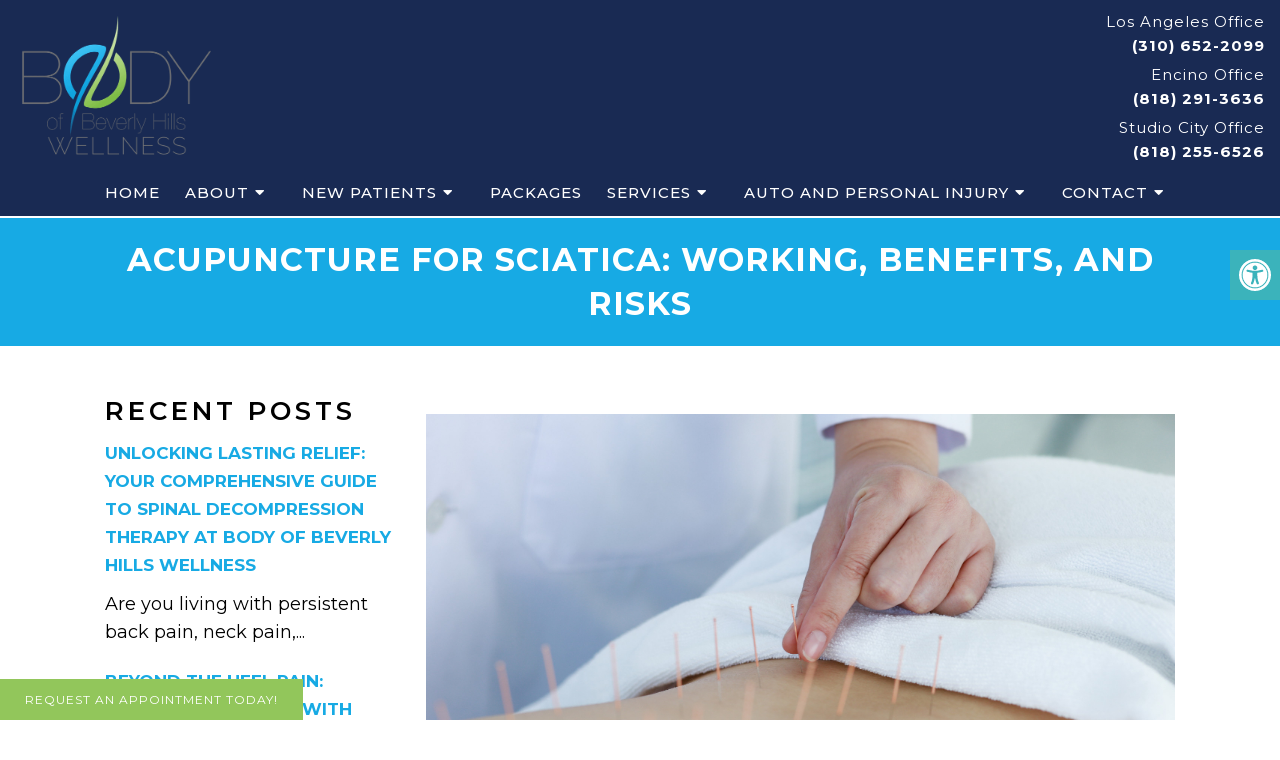

--- FILE ---
content_type: text/html; charset=UTF-8
request_url: https://bodyofbeverlyhillswellness.com/acupuncture-for-sciatica-working-benefits-and-risks/
body_size: 27048
content:
<!DOCTYPE html>
<html class="no-js" lang="en-US">
<head itemscope itemtype="http://schema.org/WebSite"><meta charset="UTF-8"><script>if(navigator.userAgent.match(/MSIE|Internet Explorer/i)||navigator.userAgent.match(/Trident\/7\..*?rv:11/i)){var href=document.location.href;if(!href.match(/[?&]nowprocket/)){if(href.indexOf("?")==-1){if(href.indexOf("#")==-1){document.location.href=href+"?nowprocket=1"}else{document.location.href=href.replace("#","?nowprocket=1#")}}else{if(href.indexOf("#")==-1){document.location.href=href+"&nowprocket=1"}else{document.location.href=href.replace("#","&nowprocket=1#")}}}}</script><script>(()=>{class RocketLazyLoadScripts{constructor(){this.v="2.0.4",this.userEvents=["keydown","keyup","mousedown","mouseup","mousemove","mouseover","mouseout","touchmove","touchstart","touchend","touchcancel","wheel","click","dblclick","input"],this.attributeEvents=["onblur","onclick","oncontextmenu","ondblclick","onfocus","onmousedown","onmouseenter","onmouseleave","onmousemove","onmouseout","onmouseover","onmouseup","onmousewheel","onscroll","onsubmit"]}async t(){this.i(),this.o(),/iP(ad|hone)/.test(navigator.userAgent)&&this.h(),this.u(),this.l(this),this.m(),this.k(this),this.p(this),this._(),await Promise.all([this.R(),this.L()]),this.lastBreath=Date.now(),this.S(this),this.P(),this.D(),this.O(),this.M(),await this.C(this.delayedScripts.normal),await this.C(this.delayedScripts.defer),await this.C(this.delayedScripts.async),await this.T(),await this.F(),await this.j(),await this.A(),window.dispatchEvent(new Event("rocket-allScriptsLoaded")),this.everythingLoaded=!0,this.lastTouchEnd&&await new Promise(t=>setTimeout(t,500-Date.now()+this.lastTouchEnd)),this.I(),this.H(),this.U(),this.W()}i(){this.CSPIssue=sessionStorage.getItem("rocketCSPIssue"),document.addEventListener("securitypolicyviolation",t=>{this.CSPIssue||"script-src-elem"!==t.violatedDirective||"data"!==t.blockedURI||(this.CSPIssue=!0,sessionStorage.setItem("rocketCSPIssue",!0))},{isRocket:!0})}o(){window.addEventListener("pageshow",t=>{this.persisted=t.persisted,this.realWindowLoadedFired=!0},{isRocket:!0}),window.addEventListener("pagehide",()=>{this.onFirstUserAction=null},{isRocket:!0})}h(){let t;function e(e){t=e}window.addEventListener("touchstart",e,{isRocket:!0}),window.addEventListener("touchend",function i(o){o.changedTouches[0]&&t.changedTouches[0]&&Math.abs(o.changedTouches[0].pageX-t.changedTouches[0].pageX)<10&&Math.abs(o.changedTouches[0].pageY-t.changedTouches[0].pageY)<10&&o.timeStamp-t.timeStamp<200&&(window.removeEventListener("touchstart",e,{isRocket:!0}),window.removeEventListener("touchend",i,{isRocket:!0}),"INPUT"===o.target.tagName&&"text"===o.target.type||(o.target.dispatchEvent(new TouchEvent("touchend",{target:o.target,bubbles:!0})),o.target.dispatchEvent(new MouseEvent("mouseover",{target:o.target,bubbles:!0})),o.target.dispatchEvent(new PointerEvent("click",{target:o.target,bubbles:!0,cancelable:!0,detail:1,clientX:o.changedTouches[0].clientX,clientY:o.changedTouches[0].clientY})),event.preventDefault()))},{isRocket:!0})}q(t){this.userActionTriggered||("mousemove"!==t.type||this.firstMousemoveIgnored?"keyup"===t.type||"mouseover"===t.type||"mouseout"===t.type||(this.userActionTriggered=!0,this.onFirstUserAction&&this.onFirstUserAction()):this.firstMousemoveIgnored=!0),"click"===t.type&&t.preventDefault(),t.stopPropagation(),t.stopImmediatePropagation(),"touchstart"===this.lastEvent&&"touchend"===t.type&&(this.lastTouchEnd=Date.now()),"click"===t.type&&(this.lastTouchEnd=0),this.lastEvent=t.type,t.composedPath&&t.composedPath()[0].getRootNode()instanceof ShadowRoot&&(t.rocketTarget=t.composedPath()[0]),this.savedUserEvents.push(t)}u(){this.savedUserEvents=[],this.userEventHandler=this.q.bind(this),this.userEvents.forEach(t=>window.addEventListener(t,this.userEventHandler,{passive:!1,isRocket:!0})),document.addEventListener("visibilitychange",this.userEventHandler,{isRocket:!0})}U(){this.userEvents.forEach(t=>window.removeEventListener(t,this.userEventHandler,{passive:!1,isRocket:!0})),document.removeEventListener("visibilitychange",this.userEventHandler,{isRocket:!0}),this.savedUserEvents.forEach(t=>{(t.rocketTarget||t.target).dispatchEvent(new window[t.constructor.name](t.type,t))})}m(){const t="return false",e=Array.from(this.attributeEvents,t=>"data-rocket-"+t),i="["+this.attributeEvents.join("],[")+"]",o="[data-rocket-"+this.attributeEvents.join("],[data-rocket-")+"]",s=(e,i,o)=>{o&&o!==t&&(e.setAttribute("data-rocket-"+i,o),e["rocket"+i]=new Function("event",o),e.setAttribute(i,t))};new MutationObserver(t=>{for(const n of t)"attributes"===n.type&&(n.attributeName.startsWith("data-rocket-")||this.everythingLoaded?n.attributeName.startsWith("data-rocket-")&&this.everythingLoaded&&this.N(n.target,n.attributeName.substring(12)):s(n.target,n.attributeName,n.target.getAttribute(n.attributeName))),"childList"===n.type&&n.addedNodes.forEach(t=>{if(t.nodeType===Node.ELEMENT_NODE)if(this.everythingLoaded)for(const i of[t,...t.querySelectorAll(o)])for(const t of i.getAttributeNames())e.includes(t)&&this.N(i,t.substring(12));else for(const e of[t,...t.querySelectorAll(i)])for(const t of e.getAttributeNames())this.attributeEvents.includes(t)&&s(e,t,e.getAttribute(t))})}).observe(document,{subtree:!0,childList:!0,attributeFilter:[...this.attributeEvents,...e]})}I(){this.attributeEvents.forEach(t=>{document.querySelectorAll("[data-rocket-"+t+"]").forEach(e=>{this.N(e,t)})})}N(t,e){const i=t.getAttribute("data-rocket-"+e);i&&(t.setAttribute(e,i),t.removeAttribute("data-rocket-"+e))}k(t){Object.defineProperty(HTMLElement.prototype,"onclick",{get(){return this.rocketonclick||null},set(e){this.rocketonclick=e,this.setAttribute(t.everythingLoaded?"onclick":"data-rocket-onclick","this.rocketonclick(event)")}})}S(t){function e(e,i){let o=e[i];e[i]=null,Object.defineProperty(e,i,{get:()=>o,set(s){t.everythingLoaded?o=s:e["rocket"+i]=o=s}})}e(document,"onreadystatechange"),e(window,"onload"),e(window,"onpageshow");try{Object.defineProperty(document,"readyState",{get:()=>t.rocketReadyState,set(e){t.rocketReadyState=e},configurable:!0}),document.readyState="loading"}catch(t){console.log("WPRocket DJE readyState conflict, bypassing")}}l(t){this.originalAddEventListener=EventTarget.prototype.addEventListener,this.originalRemoveEventListener=EventTarget.prototype.removeEventListener,this.savedEventListeners=[],EventTarget.prototype.addEventListener=function(e,i,o){o&&o.isRocket||!t.B(e,this)&&!t.userEvents.includes(e)||t.B(e,this)&&!t.userActionTriggered||e.startsWith("rocket-")||t.everythingLoaded?t.originalAddEventListener.call(this,e,i,o):(t.savedEventListeners.push({target:this,remove:!1,type:e,func:i,options:o}),"mouseenter"!==e&&"mouseleave"!==e||t.originalAddEventListener.call(this,e,t.savedUserEvents.push,o))},EventTarget.prototype.removeEventListener=function(e,i,o){o&&o.isRocket||!t.B(e,this)&&!t.userEvents.includes(e)||t.B(e,this)&&!t.userActionTriggered||e.startsWith("rocket-")||t.everythingLoaded?t.originalRemoveEventListener.call(this,e,i,o):t.savedEventListeners.push({target:this,remove:!0,type:e,func:i,options:o})}}J(t,e){this.savedEventListeners=this.savedEventListeners.filter(i=>{let o=i.type,s=i.target||window;return e!==o||t!==s||(this.B(o,s)&&(i.type="rocket-"+o),this.$(i),!1)})}H(){EventTarget.prototype.addEventListener=this.originalAddEventListener,EventTarget.prototype.removeEventListener=this.originalRemoveEventListener,this.savedEventListeners.forEach(t=>this.$(t))}$(t){t.remove?this.originalRemoveEventListener.call(t.target,t.type,t.func,t.options):this.originalAddEventListener.call(t.target,t.type,t.func,t.options)}p(t){let e;function i(e){return t.everythingLoaded?e:e.split(" ").map(t=>"load"===t||t.startsWith("load.")?"rocket-jquery-load":t).join(" ")}function o(o){function s(e){const s=o.fn[e];o.fn[e]=o.fn.init.prototype[e]=function(){return this[0]===window&&t.userActionTriggered&&("string"==typeof arguments[0]||arguments[0]instanceof String?arguments[0]=i(arguments[0]):"object"==typeof arguments[0]&&Object.keys(arguments[0]).forEach(t=>{const e=arguments[0][t];delete arguments[0][t],arguments[0][i(t)]=e})),s.apply(this,arguments),this}}if(o&&o.fn&&!t.allJQueries.includes(o)){const e={DOMContentLoaded:[],"rocket-DOMContentLoaded":[]};for(const t in e)document.addEventListener(t,()=>{e[t].forEach(t=>t())},{isRocket:!0});o.fn.ready=o.fn.init.prototype.ready=function(i){function s(){parseInt(o.fn.jquery)>2?setTimeout(()=>i.bind(document)(o)):i.bind(document)(o)}return"function"==typeof i&&(t.realDomReadyFired?!t.userActionTriggered||t.fauxDomReadyFired?s():e["rocket-DOMContentLoaded"].push(s):e.DOMContentLoaded.push(s)),o([])},s("on"),s("one"),s("off"),t.allJQueries.push(o)}e=o}t.allJQueries=[],o(window.jQuery),Object.defineProperty(window,"jQuery",{get:()=>e,set(t){o(t)}})}P(){const t=new Map;document.write=document.writeln=function(e){const i=document.currentScript,o=document.createRange(),s=i.parentElement;let n=t.get(i);void 0===n&&(n=i.nextSibling,t.set(i,n));const c=document.createDocumentFragment();o.setStart(c,0),c.appendChild(o.createContextualFragment(e)),s.insertBefore(c,n)}}async R(){return new Promise(t=>{this.userActionTriggered?t():this.onFirstUserAction=t})}async L(){return new Promise(t=>{document.addEventListener("DOMContentLoaded",()=>{this.realDomReadyFired=!0,t()},{isRocket:!0})})}async j(){return this.realWindowLoadedFired?Promise.resolve():new Promise(t=>{window.addEventListener("load",t,{isRocket:!0})})}M(){this.pendingScripts=[];this.scriptsMutationObserver=new MutationObserver(t=>{for(const e of t)e.addedNodes.forEach(t=>{"SCRIPT"!==t.tagName||t.noModule||t.isWPRocket||this.pendingScripts.push({script:t,promise:new Promise(e=>{const i=()=>{const i=this.pendingScripts.findIndex(e=>e.script===t);i>=0&&this.pendingScripts.splice(i,1),e()};t.addEventListener("load",i,{isRocket:!0}),t.addEventListener("error",i,{isRocket:!0}),setTimeout(i,1e3)})})})}),this.scriptsMutationObserver.observe(document,{childList:!0,subtree:!0})}async F(){await this.X(),this.pendingScripts.length?(await this.pendingScripts[0].promise,await this.F()):this.scriptsMutationObserver.disconnect()}D(){this.delayedScripts={normal:[],async:[],defer:[]},document.querySelectorAll("script[type$=rocketlazyloadscript]").forEach(t=>{t.hasAttribute("data-rocket-src")?t.hasAttribute("async")&&!1!==t.async?this.delayedScripts.async.push(t):t.hasAttribute("defer")&&!1!==t.defer||"module"===t.getAttribute("data-rocket-type")?this.delayedScripts.defer.push(t):this.delayedScripts.normal.push(t):this.delayedScripts.normal.push(t)})}async _(){await this.L();let t=[];document.querySelectorAll("script[type$=rocketlazyloadscript][data-rocket-src]").forEach(e=>{let i=e.getAttribute("data-rocket-src");if(i&&!i.startsWith("data:")){i.startsWith("//")&&(i=location.protocol+i);try{const o=new URL(i).origin;o!==location.origin&&t.push({src:o,crossOrigin:e.crossOrigin||"module"===e.getAttribute("data-rocket-type")})}catch(t){}}}),t=[...new Map(t.map(t=>[JSON.stringify(t),t])).values()],this.Y(t,"preconnect")}async G(t){if(await this.K(),!0!==t.noModule||!("noModule"in HTMLScriptElement.prototype))return new Promise(e=>{let i;function o(){(i||t).setAttribute("data-rocket-status","executed"),e()}try{if(navigator.userAgent.includes("Firefox/")||""===navigator.vendor||this.CSPIssue)i=document.createElement("script"),[...t.attributes].forEach(t=>{let e=t.nodeName;"type"!==e&&("data-rocket-type"===e&&(e="type"),"data-rocket-src"===e&&(e="src"),i.setAttribute(e,t.nodeValue))}),t.text&&(i.text=t.text),t.nonce&&(i.nonce=t.nonce),i.hasAttribute("src")?(i.addEventListener("load",o,{isRocket:!0}),i.addEventListener("error",()=>{i.setAttribute("data-rocket-status","failed-network"),e()},{isRocket:!0}),setTimeout(()=>{i.isConnected||e()},1)):(i.text=t.text,o()),i.isWPRocket=!0,t.parentNode.replaceChild(i,t);else{const i=t.getAttribute("data-rocket-type"),s=t.getAttribute("data-rocket-src");i?(t.type=i,t.removeAttribute("data-rocket-type")):t.removeAttribute("type"),t.addEventListener("load",o,{isRocket:!0}),t.addEventListener("error",i=>{this.CSPIssue&&i.target.src.startsWith("data:")?(console.log("WPRocket: CSP fallback activated"),t.removeAttribute("src"),this.G(t).then(e)):(t.setAttribute("data-rocket-status","failed-network"),e())},{isRocket:!0}),s?(t.fetchPriority="high",t.removeAttribute("data-rocket-src"),t.src=s):t.src="data:text/javascript;base64,"+window.btoa(unescape(encodeURIComponent(t.text)))}}catch(i){t.setAttribute("data-rocket-status","failed-transform"),e()}});t.setAttribute("data-rocket-status","skipped")}async C(t){const e=t.shift();return e?(e.isConnected&&await this.G(e),this.C(t)):Promise.resolve()}O(){this.Y([...this.delayedScripts.normal,...this.delayedScripts.defer,...this.delayedScripts.async],"preload")}Y(t,e){this.trash=this.trash||[];let i=!0;var o=document.createDocumentFragment();t.forEach(t=>{const s=t.getAttribute&&t.getAttribute("data-rocket-src")||t.src;if(s&&!s.startsWith("data:")){const n=document.createElement("link");n.href=s,n.rel=e,"preconnect"!==e&&(n.as="script",n.fetchPriority=i?"high":"low"),t.getAttribute&&"module"===t.getAttribute("data-rocket-type")&&(n.crossOrigin=!0),t.crossOrigin&&(n.crossOrigin=t.crossOrigin),t.integrity&&(n.integrity=t.integrity),t.nonce&&(n.nonce=t.nonce),o.appendChild(n),this.trash.push(n),i=!1}}),document.head.appendChild(o)}W(){this.trash.forEach(t=>t.remove())}async T(){try{document.readyState="interactive"}catch(t){}this.fauxDomReadyFired=!0;try{await this.K(),this.J(document,"readystatechange"),document.dispatchEvent(new Event("rocket-readystatechange")),await this.K(),document.rocketonreadystatechange&&document.rocketonreadystatechange(),await this.K(),this.J(document,"DOMContentLoaded"),document.dispatchEvent(new Event("rocket-DOMContentLoaded")),await this.K(),this.J(window,"DOMContentLoaded"),window.dispatchEvent(new Event("rocket-DOMContentLoaded"))}catch(t){console.error(t)}}async A(){try{document.readyState="complete"}catch(t){}try{await this.K(),this.J(document,"readystatechange"),document.dispatchEvent(new Event("rocket-readystatechange")),await this.K(),document.rocketonreadystatechange&&document.rocketonreadystatechange(),await this.K(),this.J(window,"load"),window.dispatchEvent(new Event("rocket-load")),await this.K(),window.rocketonload&&window.rocketonload(),await this.K(),this.allJQueries.forEach(t=>t(window).trigger("rocket-jquery-load")),await this.K(),this.J(window,"pageshow");const t=new Event("rocket-pageshow");t.persisted=this.persisted,window.dispatchEvent(t),await this.K(),window.rocketonpageshow&&window.rocketonpageshow({persisted:this.persisted})}catch(t){console.error(t)}}async K(){Date.now()-this.lastBreath>45&&(await this.X(),this.lastBreath=Date.now())}async X(){return document.hidden?new Promise(t=>setTimeout(t)):new Promise(t=>requestAnimationFrame(t))}B(t,e){return e===document&&"readystatechange"===t||(e===document&&"DOMContentLoaded"===t||(e===window&&"DOMContentLoaded"===t||(e===window&&"load"===t||e===window&&"pageshow"===t)))}static run(){(new RocketLazyLoadScripts).t()}}RocketLazyLoadScripts.run()})();</script>
	
	<!-- Always force latest IE rendering engine (even in intranet) & Chrome Frame -->
	<!--[if IE ]>
	<meta http-equiv="X-UA-Compatible" content="IE=edge,chrome=1">
	<![endif]-->
	<link rel="profile" href="https://gmpg.org/xfn/11" />
	                                    <link rel="icon" href="https://bodyofbeverlyhillswellness.com/wp-content/themes/mts_schema/images/favicon.png" type="image/x-icon" />
                    


                         
                <meta name="msapplication-TileColor" content="#FFFFFF">
                <meta name="msapplication-TileImage" content="https://bodyofbeverlyhillswellness.com/wp-content/themes/mts_schema/images/apple-touch-icon-144-precomposed.png">
                        
        
            
                 
                <link rel="apple-touch-icon-precomposed" href="https://bodyofbeverlyhillswellness.com/wp-content/themes/mts_schema/images/apple-touch-icon-144-precomposed.png" />
                    
        <meta name="viewport" content="width=device-width, initial-scale=1">
        <meta name="apple-mobile-web-app-capable" content="yes">
        <meta name="apple-mobile-web-app-status-bar-style" content="black">

        
        <meta itemprop="name" content="Body of Beverly Hills Wellness" />
        <meta itemprop="url" content="https://bodyofbeverlyhillswellness.com" />

                                        	<link rel="pingback" href="https://bodyofbeverlyhillswellness.com/xmlrpc.php" />
	<meta name='robots' content='index, follow, max-image-preview:large, max-snippet:-1, max-video-preview:-1' />
<script type="rocketlazyloadscript" data-rocket-type="text/javascript">document.documentElement.className = document.documentElement.className.replace( /\bno-js\b/,'js' );</script>
	<!-- This site is optimized with the Yoast SEO plugin v26.8 - https://yoast.com/product/yoast-seo-wordpress/ -->
	<title>Acupuncture for Sciatica: Working, Benefits, and Risks | Body of Beverly Hills Wellness</title>
<link data-rocket-prefetch href="https://fonts.googleapis.com" rel="dns-prefetch">
<link data-rocket-preload as="style" href="https://fonts.googleapis.com/css?family=Montserrat%3Anormal%7CMontserrat%3A500%7CMontserrat%3A700%7CMontserrat%3A600&#038;subset=latin&#038;display=swap" rel="preload">
<link href="https://fonts.googleapis.com/css?family=Montserrat%3Anormal%7CMontserrat%3A500%7CMontserrat%3A700%7CMontserrat%3A600&#038;subset=latin&#038;display=swap" media="print" onload="this.media=&#039;all&#039;" rel="stylesheet">
<noscript data-wpr-hosted-gf-parameters=""><link rel="stylesheet" href="https://fonts.googleapis.com/css?family=Montserrat%3Anormal%7CMontserrat%3A500%7CMontserrat%3A700%7CMontserrat%3A600&#038;subset=latin&#038;display=swap"></noscript><link rel="preload" data-rocket-preload as="image" href="https://bodyofbeverlyhillswellness.com/wp-content/uploads/2022/09/acupuncture-1-1.jpg" imagesrcset="https://bodyofbeverlyhillswellness.com/wp-content/uploads/2022/09/acupuncture-1-1.jpg 1000w, https://bodyofbeverlyhillswellness.com/wp-content/uploads/2022/09/acupuncture-1-1-300x200.jpg 300w, https://bodyofbeverlyhillswellness.com/wp-content/uploads/2022/09/acupuncture-1-1-768x512.jpg 768w, https://bodyofbeverlyhillswellness.com/wp-content/uploads/2022/09/acupuncture-1-1-800x533.jpg 800w" imagesizes="(max-width: 1000px) 100vw, 1000px" fetchpriority="high">
	<meta name="description" content="“Acupuncture for Sciatica: Working, Benefits, and Risks - Giving into traditional medicine to understand and cure illnesses has been an age-old practice. Before allopathy existed, traditional doctors took it upon ”" />
	<link rel="canonical" href="https://bodyofbeverlyhillswellness.com/acupuncture-for-sciatica-working-benefits-and-risks/" />
	<meta property="og:locale" content="en_US" />
	<meta property="og:type" content="article" />
	<meta property="og:title" content="Acupuncture for Sciatica: Working, Benefits, and Risks | Body of Beverly Hills Wellness" />
	<meta property="og:description" content="“Acupuncture for Sciatica: Working, Benefits, and Risks - Giving into traditional medicine to understand and cure illnesses has been an age-old practice. Before allopathy existed, traditional doctors took it upon ”" />
	<meta property="og:url" content="https://bodyofbeverlyhillswellness.com/acupuncture-for-sciatica-working-benefits-and-risks/" />
	<meta property="og:site_name" content="Body of Beverly Hills Wellness" />
	<meta property="article:publisher" content="https://www.facebook.com/doctorkaliko/" />
	<meta property="article:published_time" content="2022-09-30T08:57:30+00:00" />
	<meta property="article:modified_time" content="2022-09-30T09:26:29+00:00" />
	<meta name="author" content="doctormmdev" />
	<meta name="twitter:card" content="summary_large_image" />
	<meta name="twitter:label1" content="Written by" />
	<meta name="twitter:data1" content="doctormmdev" />
	<meta name="twitter:label2" content="Est. reading time" />
	<meta name="twitter:data2" content="6 minutes" />
	<script type="application/ld+json" class="yoast-schema-graph">{"@context":"https://schema.org","@graph":[{"@type":"Article","@id":"https://bodyofbeverlyhillswellness.com/acupuncture-for-sciatica-working-benefits-and-risks/#article","isPartOf":{"@id":"https://bodyofbeverlyhillswellness.com/acupuncture-for-sciatica-working-benefits-and-risks/"},"author":{"name":"doctormmdev","@id":"https://bodyofbeverlyhillswellness.com/#/schema/person/fbba34b64bcb4da7c38dfcd25e09cb0d"},"headline":"Acupuncture for Sciatica: Working, Benefits, and Risks","datePublished":"2022-09-30T08:57:30+00:00","dateModified":"2022-09-30T09:26:29+00:00","mainEntityOfPage":{"@id":"https://bodyofbeverlyhillswellness.com/acupuncture-for-sciatica-working-benefits-and-risks/"},"wordCount":1222,"articleSection":["Blog"],"inLanguage":"en-US"},{"@type":"WebPage","@id":"https://bodyofbeverlyhillswellness.com/acupuncture-for-sciatica-working-benefits-and-risks/","url":"https://bodyofbeverlyhillswellness.com/acupuncture-for-sciatica-working-benefits-and-risks/","name":"Acupuncture for Sciatica: Working, Benefits, and Risks | Body of Beverly Hills Wellness","isPartOf":{"@id":"https://bodyofbeverlyhillswellness.com/#website"},"datePublished":"2022-09-30T08:57:30+00:00","dateModified":"2022-09-30T09:26:29+00:00","author":{"@id":"https://bodyofbeverlyhillswellness.com/#/schema/person/fbba34b64bcb4da7c38dfcd25e09cb0d"},"description":"“Acupuncture for Sciatica: Working, Benefits, and Risks - Giving into traditional medicine to understand and cure illnesses has been an age-old practice. Before allopathy existed, traditional doctors took it upon ”","breadcrumb":{"@id":"https://bodyofbeverlyhillswellness.com/acupuncture-for-sciatica-working-benefits-and-risks/#breadcrumb"},"inLanguage":"en-US","potentialAction":[{"@type":"ReadAction","target":["https://bodyofbeverlyhillswellness.com/acupuncture-for-sciatica-working-benefits-and-risks/"]}]},{"@type":"BreadcrumbList","@id":"https://bodyofbeverlyhillswellness.com/acupuncture-for-sciatica-working-benefits-and-risks/#breadcrumb","itemListElement":[{"@type":"ListItem","position":1,"name":"Home","item":"https://bodyofbeverlyhillswellness.com/"},{"@type":"ListItem","position":2,"name":"Acupuncture for Sciatica: Working, Benefits, and Risks"}]},{"@type":"WebSite","@id":"https://bodyofbeverlyhillswellness.com/#website","url":"https://bodyofbeverlyhillswellness.com/","name":"Body of Beverly Hills Wellness","description":"Chiropractors in Los Angeles, Encino and Studio City, CA","potentialAction":[{"@type":"SearchAction","target":{"@type":"EntryPoint","urlTemplate":"https://bodyofbeverlyhillswellness.com/?s={search_term_string}"},"query-input":{"@type":"PropertyValueSpecification","valueRequired":true,"valueName":"search_term_string"}}],"inLanguage":"en-US"},{"@type":"Person","@id":"https://bodyofbeverlyhillswellness.com/#/schema/person/fbba34b64bcb4da7c38dfcd25e09cb0d","name":"doctormmdev","image":{"@type":"ImageObject","inLanguage":"en-US","@id":"https://bodyofbeverlyhillswellness.com/#/schema/person/image/","url":"https://secure.gravatar.com/avatar/974a6dafd3d2755eb77441f53db5c6d9ce8060ad6fd5f323d8c34d6aa8719d5d?s=96&d=mm&r=g","contentUrl":"https://secure.gravatar.com/avatar/974a6dafd3d2755eb77441f53db5c6d9ce8060ad6fd5f323d8c34d6aa8719d5d?s=96&d=mm&r=g","caption":"doctormmdev"},"sameAs":["https://bodyofbeverlyhillswellness.com"]}]}</script>
	<!-- / Yoast SEO plugin. -->


<link rel='dns-prefetch' href='//ajax.googleapis.com' />
<link href='https://fonts.gstatic.com' crossorigin rel='preconnect' />
<link rel="alternate" type="application/rss+xml" title="Body of Beverly Hills Wellness &raquo; Feed" href="https://bodyofbeverlyhillswellness.com/feed/" />
<link rel="alternate" type="application/rss+xml" title="Body of Beverly Hills Wellness &raquo; Comments Feed" href="https://bodyofbeverlyhillswellness.com/comments/feed/" />
<link rel="alternate" title="oEmbed (JSON)" type="application/json+oembed" href="https://bodyofbeverlyhillswellness.com/wp-json/oembed/1.0/embed?url=https%3A%2F%2Fbodyofbeverlyhillswellness.com%2Facupuncture-for-sciatica-working-benefits-and-risks%2F" />
<link rel="alternate" title="oEmbed (XML)" type="text/xml+oembed" href="https://bodyofbeverlyhillswellness.com/wp-json/oembed/1.0/embed?url=https%3A%2F%2Fbodyofbeverlyhillswellness.com%2Facupuncture-for-sciatica-working-benefits-and-risks%2F&#038;format=xml" />
<style id='wp-img-auto-sizes-contain-inline-css' type='text/css'>
img:is([sizes=auto i],[sizes^="auto," i]){contain-intrinsic-size:3000px 1500px}
/*# sourceURL=wp-img-auto-sizes-contain-inline-css */
</style>
<style id='wp-emoji-styles-inline-css' type='text/css'>

	img.wp-smiley, img.emoji {
		display: inline !important;
		border: none !important;
		box-shadow: none !important;
		height: 1em !important;
		width: 1em !important;
		margin: 0 0.07em !important;
		vertical-align: -0.1em !important;
		background: none !important;
		padding: 0 !important;
	}
/*# sourceURL=wp-emoji-styles-inline-css */
</style>
<style id='wp-block-library-inline-css' type='text/css'>
:root{--wp-block-synced-color:#7a00df;--wp-block-synced-color--rgb:122,0,223;--wp-bound-block-color:var(--wp-block-synced-color);--wp-editor-canvas-background:#ddd;--wp-admin-theme-color:#007cba;--wp-admin-theme-color--rgb:0,124,186;--wp-admin-theme-color-darker-10:#006ba1;--wp-admin-theme-color-darker-10--rgb:0,107,160.5;--wp-admin-theme-color-darker-20:#005a87;--wp-admin-theme-color-darker-20--rgb:0,90,135;--wp-admin-border-width-focus:2px}@media (min-resolution:192dpi){:root{--wp-admin-border-width-focus:1.5px}}.wp-element-button{cursor:pointer}:root .has-very-light-gray-background-color{background-color:#eee}:root .has-very-dark-gray-background-color{background-color:#313131}:root .has-very-light-gray-color{color:#eee}:root .has-very-dark-gray-color{color:#313131}:root .has-vivid-green-cyan-to-vivid-cyan-blue-gradient-background{background:linear-gradient(135deg,#00d084,#0693e3)}:root .has-purple-crush-gradient-background{background:linear-gradient(135deg,#34e2e4,#4721fb 50%,#ab1dfe)}:root .has-hazy-dawn-gradient-background{background:linear-gradient(135deg,#faaca8,#dad0ec)}:root .has-subdued-olive-gradient-background{background:linear-gradient(135deg,#fafae1,#67a671)}:root .has-atomic-cream-gradient-background{background:linear-gradient(135deg,#fdd79a,#004a59)}:root .has-nightshade-gradient-background{background:linear-gradient(135deg,#330968,#31cdcf)}:root .has-midnight-gradient-background{background:linear-gradient(135deg,#020381,#2874fc)}:root{--wp--preset--font-size--normal:16px;--wp--preset--font-size--huge:42px}.has-regular-font-size{font-size:1em}.has-larger-font-size{font-size:2.625em}.has-normal-font-size{font-size:var(--wp--preset--font-size--normal)}.has-huge-font-size{font-size:var(--wp--preset--font-size--huge)}.has-text-align-center{text-align:center}.has-text-align-left{text-align:left}.has-text-align-right{text-align:right}.has-fit-text{white-space:nowrap!important}#end-resizable-editor-section{display:none}.aligncenter{clear:both}.items-justified-left{justify-content:flex-start}.items-justified-center{justify-content:center}.items-justified-right{justify-content:flex-end}.items-justified-space-between{justify-content:space-between}.screen-reader-text{border:0;clip-path:inset(50%);height:1px;margin:-1px;overflow:hidden;padding:0;position:absolute;width:1px;word-wrap:normal!important}.screen-reader-text:focus{background-color:#ddd;clip-path:none;color:#444;display:block;font-size:1em;height:auto;left:5px;line-height:normal;padding:15px 23px 14px;text-decoration:none;top:5px;width:auto;z-index:100000}html :where(.has-border-color){border-style:solid}html :where([style*=border-top-color]){border-top-style:solid}html :where([style*=border-right-color]){border-right-style:solid}html :where([style*=border-bottom-color]){border-bottom-style:solid}html :where([style*=border-left-color]){border-left-style:solid}html :where([style*=border-width]){border-style:solid}html :where([style*=border-top-width]){border-top-style:solid}html :where([style*=border-right-width]){border-right-style:solid}html :where([style*=border-bottom-width]){border-bottom-style:solid}html :where([style*=border-left-width]){border-left-style:solid}html :where(img[class*=wp-image-]){height:auto;max-width:100%}:where(figure){margin:0 0 1em}html :where(.is-position-sticky){--wp-admin--admin-bar--position-offset:var(--wp-admin--admin-bar--height,0px)}@media screen and (max-width:600px){html :where(.is-position-sticky){--wp-admin--admin-bar--position-offset:0px}}

/*# sourceURL=wp-block-library-inline-css */
</style><style id='global-styles-inline-css' type='text/css'>
:root{--wp--preset--aspect-ratio--square: 1;--wp--preset--aspect-ratio--4-3: 4/3;--wp--preset--aspect-ratio--3-4: 3/4;--wp--preset--aspect-ratio--3-2: 3/2;--wp--preset--aspect-ratio--2-3: 2/3;--wp--preset--aspect-ratio--16-9: 16/9;--wp--preset--aspect-ratio--9-16: 9/16;--wp--preset--color--black: #000000;--wp--preset--color--cyan-bluish-gray: #abb8c3;--wp--preset--color--white: #ffffff;--wp--preset--color--pale-pink: #f78da7;--wp--preset--color--vivid-red: #cf2e2e;--wp--preset--color--luminous-vivid-orange: #ff6900;--wp--preset--color--luminous-vivid-amber: #fcb900;--wp--preset--color--light-green-cyan: #7bdcb5;--wp--preset--color--vivid-green-cyan: #00d084;--wp--preset--color--pale-cyan-blue: #8ed1fc;--wp--preset--color--vivid-cyan-blue: #0693e3;--wp--preset--color--vivid-purple: #9b51e0;--wp--preset--gradient--vivid-cyan-blue-to-vivid-purple: linear-gradient(135deg,rgb(6,147,227) 0%,rgb(155,81,224) 100%);--wp--preset--gradient--light-green-cyan-to-vivid-green-cyan: linear-gradient(135deg,rgb(122,220,180) 0%,rgb(0,208,130) 100%);--wp--preset--gradient--luminous-vivid-amber-to-luminous-vivid-orange: linear-gradient(135deg,rgb(252,185,0) 0%,rgb(255,105,0) 100%);--wp--preset--gradient--luminous-vivid-orange-to-vivid-red: linear-gradient(135deg,rgb(255,105,0) 0%,rgb(207,46,46) 100%);--wp--preset--gradient--very-light-gray-to-cyan-bluish-gray: linear-gradient(135deg,rgb(238,238,238) 0%,rgb(169,184,195) 100%);--wp--preset--gradient--cool-to-warm-spectrum: linear-gradient(135deg,rgb(74,234,220) 0%,rgb(151,120,209) 20%,rgb(207,42,186) 40%,rgb(238,44,130) 60%,rgb(251,105,98) 80%,rgb(254,248,76) 100%);--wp--preset--gradient--blush-light-purple: linear-gradient(135deg,rgb(255,206,236) 0%,rgb(152,150,240) 100%);--wp--preset--gradient--blush-bordeaux: linear-gradient(135deg,rgb(254,205,165) 0%,rgb(254,45,45) 50%,rgb(107,0,62) 100%);--wp--preset--gradient--luminous-dusk: linear-gradient(135deg,rgb(255,203,112) 0%,rgb(199,81,192) 50%,rgb(65,88,208) 100%);--wp--preset--gradient--pale-ocean: linear-gradient(135deg,rgb(255,245,203) 0%,rgb(182,227,212) 50%,rgb(51,167,181) 100%);--wp--preset--gradient--electric-grass: linear-gradient(135deg,rgb(202,248,128) 0%,rgb(113,206,126) 100%);--wp--preset--gradient--midnight: linear-gradient(135deg,rgb(2,3,129) 0%,rgb(40,116,252) 100%);--wp--preset--font-size--small: 13px;--wp--preset--font-size--medium: 20px;--wp--preset--font-size--large: 36px;--wp--preset--font-size--x-large: 42px;--wp--preset--spacing--20: 0.44rem;--wp--preset--spacing--30: 0.67rem;--wp--preset--spacing--40: 1rem;--wp--preset--spacing--50: 1.5rem;--wp--preset--spacing--60: 2.25rem;--wp--preset--spacing--70: 3.38rem;--wp--preset--spacing--80: 5.06rem;--wp--preset--shadow--natural: 6px 6px 9px rgba(0, 0, 0, 0.2);--wp--preset--shadow--deep: 12px 12px 50px rgba(0, 0, 0, 0.4);--wp--preset--shadow--sharp: 6px 6px 0px rgba(0, 0, 0, 0.2);--wp--preset--shadow--outlined: 6px 6px 0px -3px rgb(255, 255, 255), 6px 6px rgb(0, 0, 0);--wp--preset--shadow--crisp: 6px 6px 0px rgb(0, 0, 0);}:where(.is-layout-flex){gap: 0.5em;}:where(.is-layout-grid){gap: 0.5em;}body .is-layout-flex{display: flex;}.is-layout-flex{flex-wrap: wrap;align-items: center;}.is-layout-flex > :is(*, div){margin: 0;}body .is-layout-grid{display: grid;}.is-layout-grid > :is(*, div){margin: 0;}:where(.wp-block-columns.is-layout-flex){gap: 2em;}:where(.wp-block-columns.is-layout-grid){gap: 2em;}:where(.wp-block-post-template.is-layout-flex){gap: 1.25em;}:where(.wp-block-post-template.is-layout-grid){gap: 1.25em;}.has-black-color{color: var(--wp--preset--color--black) !important;}.has-cyan-bluish-gray-color{color: var(--wp--preset--color--cyan-bluish-gray) !important;}.has-white-color{color: var(--wp--preset--color--white) !important;}.has-pale-pink-color{color: var(--wp--preset--color--pale-pink) !important;}.has-vivid-red-color{color: var(--wp--preset--color--vivid-red) !important;}.has-luminous-vivid-orange-color{color: var(--wp--preset--color--luminous-vivid-orange) !important;}.has-luminous-vivid-amber-color{color: var(--wp--preset--color--luminous-vivid-amber) !important;}.has-light-green-cyan-color{color: var(--wp--preset--color--light-green-cyan) !important;}.has-vivid-green-cyan-color{color: var(--wp--preset--color--vivid-green-cyan) !important;}.has-pale-cyan-blue-color{color: var(--wp--preset--color--pale-cyan-blue) !important;}.has-vivid-cyan-blue-color{color: var(--wp--preset--color--vivid-cyan-blue) !important;}.has-vivid-purple-color{color: var(--wp--preset--color--vivid-purple) !important;}.has-black-background-color{background-color: var(--wp--preset--color--black) !important;}.has-cyan-bluish-gray-background-color{background-color: var(--wp--preset--color--cyan-bluish-gray) !important;}.has-white-background-color{background-color: var(--wp--preset--color--white) !important;}.has-pale-pink-background-color{background-color: var(--wp--preset--color--pale-pink) !important;}.has-vivid-red-background-color{background-color: var(--wp--preset--color--vivid-red) !important;}.has-luminous-vivid-orange-background-color{background-color: var(--wp--preset--color--luminous-vivid-orange) !important;}.has-luminous-vivid-amber-background-color{background-color: var(--wp--preset--color--luminous-vivid-amber) !important;}.has-light-green-cyan-background-color{background-color: var(--wp--preset--color--light-green-cyan) !important;}.has-vivid-green-cyan-background-color{background-color: var(--wp--preset--color--vivid-green-cyan) !important;}.has-pale-cyan-blue-background-color{background-color: var(--wp--preset--color--pale-cyan-blue) !important;}.has-vivid-cyan-blue-background-color{background-color: var(--wp--preset--color--vivid-cyan-blue) !important;}.has-vivid-purple-background-color{background-color: var(--wp--preset--color--vivid-purple) !important;}.has-black-border-color{border-color: var(--wp--preset--color--black) !important;}.has-cyan-bluish-gray-border-color{border-color: var(--wp--preset--color--cyan-bluish-gray) !important;}.has-white-border-color{border-color: var(--wp--preset--color--white) !important;}.has-pale-pink-border-color{border-color: var(--wp--preset--color--pale-pink) !important;}.has-vivid-red-border-color{border-color: var(--wp--preset--color--vivid-red) !important;}.has-luminous-vivid-orange-border-color{border-color: var(--wp--preset--color--luminous-vivid-orange) !important;}.has-luminous-vivid-amber-border-color{border-color: var(--wp--preset--color--luminous-vivid-amber) !important;}.has-light-green-cyan-border-color{border-color: var(--wp--preset--color--light-green-cyan) !important;}.has-vivid-green-cyan-border-color{border-color: var(--wp--preset--color--vivid-green-cyan) !important;}.has-pale-cyan-blue-border-color{border-color: var(--wp--preset--color--pale-cyan-blue) !important;}.has-vivid-cyan-blue-border-color{border-color: var(--wp--preset--color--vivid-cyan-blue) !important;}.has-vivid-purple-border-color{border-color: var(--wp--preset--color--vivid-purple) !important;}.has-vivid-cyan-blue-to-vivid-purple-gradient-background{background: var(--wp--preset--gradient--vivid-cyan-blue-to-vivid-purple) !important;}.has-light-green-cyan-to-vivid-green-cyan-gradient-background{background: var(--wp--preset--gradient--light-green-cyan-to-vivid-green-cyan) !important;}.has-luminous-vivid-amber-to-luminous-vivid-orange-gradient-background{background: var(--wp--preset--gradient--luminous-vivid-amber-to-luminous-vivid-orange) !important;}.has-luminous-vivid-orange-to-vivid-red-gradient-background{background: var(--wp--preset--gradient--luminous-vivid-orange-to-vivid-red) !important;}.has-very-light-gray-to-cyan-bluish-gray-gradient-background{background: var(--wp--preset--gradient--very-light-gray-to-cyan-bluish-gray) !important;}.has-cool-to-warm-spectrum-gradient-background{background: var(--wp--preset--gradient--cool-to-warm-spectrum) !important;}.has-blush-light-purple-gradient-background{background: var(--wp--preset--gradient--blush-light-purple) !important;}.has-blush-bordeaux-gradient-background{background: var(--wp--preset--gradient--blush-bordeaux) !important;}.has-luminous-dusk-gradient-background{background: var(--wp--preset--gradient--luminous-dusk) !important;}.has-pale-ocean-gradient-background{background: var(--wp--preset--gradient--pale-ocean) !important;}.has-electric-grass-gradient-background{background: var(--wp--preset--gradient--electric-grass) !important;}.has-midnight-gradient-background{background: var(--wp--preset--gradient--midnight) !important;}.has-small-font-size{font-size: var(--wp--preset--font-size--small) !important;}.has-medium-font-size{font-size: var(--wp--preset--font-size--medium) !important;}.has-large-font-size{font-size: var(--wp--preset--font-size--large) !important;}.has-x-large-font-size{font-size: var(--wp--preset--font-size--x-large) !important;}
/*# sourceURL=global-styles-inline-css */
</style>

<style id='classic-theme-styles-inline-css' type='text/css'>
/*! This file is auto-generated */
.wp-block-button__link{color:#fff;background-color:#32373c;border-radius:9999px;box-shadow:none;text-decoration:none;padding:calc(.667em + 2px) calc(1.333em + 2px);font-size:1.125em}.wp-block-file__button{background:#32373c;color:#fff;text-decoration:none}
/*# sourceURL=/wp-includes/css/classic-themes.min.css */
</style>
<link data-minify="1" rel='stylesheet' id='ccchildpagescss-css' href='https://bodyofbeverlyhillswellness.com/wp-content/cache/min/1/wp-content/plugins/cc-child-pages/includes/css/styles.css?ver=1768320503' type='text/css' media='all' />
<link data-minify="1" rel='stylesheet' id='ccchildpagesskincss-css' href='https://bodyofbeverlyhillswellness.com/wp-content/cache/min/1/wp-content/plugins/cc-child-pages/includes/css/skins.css?ver=1768320503' type='text/css' media='all' />
<link data-minify="1" rel='stylesheet' id='ada-style-css' href='https://bodyofbeverlyhillswellness.com/wp-content/cache/min/1/wp-content/plugins/dmm-ada/assets/css/ada.css?ver=1768320503' type='text/css' media='all' />
<style id='ada-style-inline-css' type='text/css'>

            html {
                --pColor: #17aae4;
                --sColor: #17aae4;
                --aColor: #92c65b;
            }
        
/*# sourceURL=ada-style-inline-css */
</style>
<link data-minify="1" rel='stylesheet' id='schema-stylesheet-css' href='https://bodyofbeverlyhillswellness.com/wp-content/cache/min/1/wp-content/themes/bella-child/style.css?ver=1768320503' type='text/css' media='all' />
<style id='schema-stylesheet-inline-css' type='text/css'>

        body {background-color:#fff;background-image:url(https://bodyofbeverlyhillswellness.com/wp-content/themes/mts_schema/images/nobg.png);}
         
        #secondary-navigation > nav > ul > li:hover > a,
        #secondary-navigation > nav > ul > li.current-menu-item > a,
        #secondary-navigation > nav > ul > li.current-menu-parent > a,
        #secondary-navigation > nav ul.sub-menu > li.current_page_item > a,
        #secondary-navigation > nav > ul > li.current-menu-item > a { color: #fff !important; }

        #secondary-navigation > nav > ul > li:hover,
        #secondary-navigation > nav > ul > li.current-menu-item,
        #secondary-navigation > nav > ul li.current-menu-item ,
        #secondary-navigation > nav > ul > li.current-menu-parent  { background-color: #92c65b !important; }

        staff-grid p + span,
        .dflex p + span,
        .staff-block,
        a.btn,
        a.niceButi { background-color: #92c65b !important }

        .side-social-icons a, 
        .page-header,
        section.page-header,section#wda_testi:after,html button.aicon_link, div.header-social-icons a { background-color: #17aae4 }
        .dm-service-section:nth-child(even) img { outline: 2px solid #17aae4; }
        .mobileBtn a, .hours { background-color: #17aae4; } }
        html ul ul.wda-long-menu { background-color: #17aae4; } }


        .pace .pace-progress, #mobile-menu-wrapper ul li a:hover, .page-numbers.current, .pagination a:hover, .single .pagination a:hover .current { background: #17aae4; }
        .postauthor h5, .single_post a, .textwidget a, .pnavigation2 a, .sidebar.c-4-12 a:hover, footer .widget li a:hover, .sidebar.c-4-12 a:hover, .reply a, .title a:hover, .post-info a:hover, .widget .thecomment, #tabber .inside li a:hover, .readMore a:hover, .fn a, a, a:hover, #secondary-navigation .navigation ul li a:hover, .readMore a, #primary-navigation a:hover, #secondary-navigation .navigation ul .current-menu-item a, .widget .wp_review_tab_widget_content a, .sidebar .wpt_widget_content a { color:#17aae4; }
         a#pull, #commentform input#submit, #mtscontact_submit, .mts-subscribe input[type='submit'], .widget_product_search input[type='submit'], #move-to-top:hover, .currenttext, .pagination a:hover, .pagination .nav-previous a:hover, .pagination .nav-next a:hover, #load-posts a:hover, .single .pagination a:hover .currenttext, .single .pagination > .current .currenttext, #tabber ul.tabs li a.selected, .tagcloud a, .navigation ul .sfHover a, .woocommerce a.button, .woocommerce-page a.button, .woocommerce button.button, .woocommerce-page button.button, .woocommerce input.button, .woocommerce-page input.button, .woocommerce #respond input#submit, .woocommerce-page #respond input#submit, .woocommerce #content input.button, .woocommerce-page #content input.button, .woocommerce .bypostauthor:after, #searchsubmit, .woocommerce nav.woocommerce-pagination ul li span.current, .woocommerce-page nav.woocommerce-pagination ul li span.current, .woocommerce #content nav.woocommerce-pagination ul li span.current, .woocommerce-page #content nav.woocommerce-pagination ul li span.current, .woocommerce nav.woocommerce-pagination ul li a:hover, .woocommerce-page nav.woocommerce-pagination ul li a:hover, .woocommerce #content nav.woocommerce-pagination ul li a:hover, .woocommerce-page #content nav.woocommerce-pagination ul li a:hover, .woocommerce nav.woocommerce-pagination ul li a:focus, .woocommerce-page nav.woocommerce-pagination ul li a:focus, .woocommerce #content nav.woocommerce-pagination ul li a:focus, .woocommerce-page #content nav.woocommerce-pagination ul li a:focus, .woocommerce a.button, .woocommerce-page a.button, .woocommerce button.button, .woocommerce-page button.button, .woocommerce input.button, .woocommerce-page input.button, .woocommerce #respond input#submit, .woocommerce-page #respond input#submit, .woocommerce #content input.button, .woocommerce-page #content input.button, .latestPost-review-wrapper, .latestPost .review-type-circle.latestPost-review-wrapper, #wpmm-megamenu .review-total-only, .sbutton, #searchsubmit, .widget .wpt_widget_content #tags-tab-content ul li a, .widget .review-total-only.large-thumb { background-color:#17aae4; color: #fff!important; }
        .related-posts .title a:hover, .latestPost .title a { color: #17aae4; }
        .navigation #wpmm-megamenu .wpmm-pagination a { background-color: #17aae4!important; }
        footer {background-color:#17aae4; }
        footer {background-image: url(  );}
        .copyrights,.move_down{ background-color: ; }
        .copyrights:before {  border-color: transparent transparent  transparent; }
        .flex-control-thumbs .flex-active{ border-top:3px solid #17aae4;}
        .wpmm-megamenu-showing.wpmm-light-scheme { background-color:#17aae4!important; }
        
        
        
        
        
            
/*# sourceURL=schema-stylesheet-inline-css */
</style>
<link data-minify="1" rel='stylesheet' id='owl-carousel-css' href='https://bodyofbeverlyhillswellness.com/wp-content/cache/min/1/wp-content/themes/mts_schema/css/owl.carousel.css?ver=1768320503' type='text/css' media='all' />
<link rel='stylesheet' id='animatecss-css' href='https://bodyofbeverlyhillswellness.com/wp-content/themes/mts_schema/css/animate.min.css?ver=b90d48b88b75ad182f03b1f5081c5138' type='text/css' media='all' />
<link data-minify="1" rel='stylesheet' id='fontawesome-css' href='https://bodyofbeverlyhillswellness.com/wp-content/cache/min/1/wp-content/themes/mts_schema/fonts/all.min.css?ver=1768320503' type='text/css' media='all' />
<link data-minify="1" rel='stylesheet' id='responsive-css' href='https://bodyofbeverlyhillswellness.com/wp-content/cache/min/1/wp-content/themes/mts_schema/css/responsive.css?ver=1768320503' type='text/css' media='all' />
<link data-minify="1" rel='stylesheet' id='slickcss-css' href='https://bodyofbeverlyhillswellness.com/wp-content/cache/min/1/wp-content/themes/bella-child/assets/slick.css?ver=1768320503' type='text/css' media='all' />
<style id='slickcss-inline-css' type='text/css'>

    	:root {
		    --pColor: #17aae4;
		    --sColor: #17aae4;
		    --aColor: #92c65b;
		}
    
/*# sourceURL=slickcss-inline-css */
</style>
<link data-minify="1" rel='stylesheet' id='wda_testimonials-css' href='https://bodyofbeverlyhillswellness.com/wp-content/cache/min/1/wp-content/themes/mts_schema/theme-specific/testimonials/slick.css?ver=1768320503' type='text/css' media='all' />
<link data-minify="1" rel='stylesheet' id='wda_appt-css' href='https://bodyofbeverlyhillswellness.com/wp-content/cache/min/1/wp-content/themes/mts_schema/css/side-boxes.css?ver=1768320503' type='text/css' media='all' />
<link data-minify="1" rel='stylesheet' id='air_design_css-css' href='https://bodyofbeverlyhillswellness.com/wp-content/cache/min/1/wp-content/themes/mts_schema/theme-specific/services/set2.css?ver=1768320503' type='text/css' media='all' />
<style id='rocket-lazyload-inline-css' type='text/css'>
.rll-youtube-player{position:relative;padding-bottom:56.23%;height:0;overflow:hidden;max-width:100%;}.rll-youtube-player:focus-within{outline: 2px solid currentColor;outline-offset: 5px;}.rll-youtube-player iframe{position:absolute;top:0;left:0;width:100%;height:100%;z-index:100;background:0 0}.rll-youtube-player img{bottom:0;display:block;left:0;margin:auto;max-width:100%;width:100%;position:absolute;right:0;top:0;border:none;height:auto;-webkit-transition:.4s all;-moz-transition:.4s all;transition:.4s all}.rll-youtube-player img:hover{-webkit-filter:brightness(75%)}.rll-youtube-player .play{height:100%;width:100%;left:0;top:0;position:absolute;background:url(https://bodyofbeverlyhillswellness.com/wp-content/plugins/wp-rocket/assets/img/youtube.png) no-repeat center;background-color: transparent !important;cursor:pointer;border:none;}
/*# sourceURL=rocket-lazyload-inline-css */
</style>
<script type="rocketlazyloadscript" data-minify="1" data-rocket-type="text/javascript" data-rocket-src="https://bodyofbeverlyhillswellness.com/wp-content/cache/min/1/ajax/libs/jquery/1.12.4/jquery.min.js?ver=1768320503" id="jquery-js" data-rocket-defer defer></script>
<script type="text/javascript" id="customscript-js-extra">
/* <![CDATA[ */
var mts_customscript = {"responsive":"1","nav_menu":"both"};
//# sourceURL=customscript-js-extra
/* ]]> */
</script>
<script type="rocketlazyloadscript" data-minify="1" data-rocket-type="text/javascript" data-rocket-src="https://bodyofbeverlyhillswellness.com/wp-content/cache/min/1/wp-content/themes/mts_schema/js/customscript.js?ver=1768320503" id="customscript-js" data-rocket-defer defer></script>
<script type="rocketlazyloadscript" data-minify="1" data-rocket-type="text/javascript" data-rocket-src="https://bodyofbeverlyhillswellness.com/wp-content/cache/min/1/wp-content/themes/bella-child/assets/wow.js?ver=1768320503" id="wow-js" data-rocket-defer defer></script>
<script type="rocketlazyloadscript" data-rocket-type="text/javascript" data-rocket-src="https://bodyofbeverlyhillswellness.com/wp-content/themes/bella-child/assets/slick.min.js?ver=b90d48b88b75ad182f03b1f5081c5138" id="slick-js" data-rocket-defer defer></script>
<script type="rocketlazyloadscript" data-rocket-type="text/javascript" data-rocket-src="https://bodyofbeverlyhillswellness.com/wp-content/themes/mts_schema/theme-specific/testimonials/slick.min.js?ver=b90d48b88b75ad182f03b1f5081c5138" id="wda_testimonials-js" data-rocket-defer defer></script>
<link rel="https://api.w.org/" href="https://bodyofbeverlyhillswellness.com/wp-json/" /><link rel="alternate" title="JSON" type="application/json" href="https://bodyofbeverlyhillswellness.com/wp-json/wp/v2/posts/378" /><!-- Stream WordPress user activity plugin v4.1.1 -->

<style type="text/css">
#logo a { font-family: 'Montserrat'; font-weight: normal; font-size: 32px; color: #222222;text-transform: uppercase; }
#secondary-navigation a { font-family: 'Montserrat'; font-weight: 500; font-size: 15px; color: #ffffff;text-transform: uppercase; }
body { font-family: 'Montserrat'; font-weight: normal; font-size: 18px; color: #000000; }
h1 { font-family: 'Montserrat'; font-weight: 700; font-size: 36px; color: #000000; }
h2 { font-family: 'Montserrat'; font-weight: 600; font-size: 32px; color: #000000; }
h3 { font-family: 'Montserrat'; font-weight: 600; font-size: 26px; color: #000000; }
h4 { font-family: 'Montserrat'; font-weight: normal; font-size: 20px; color: #000000; }
h5 { font-family: 'Montserrat'; font-weight: normal; font-size: 18px; color: #000000; }
h6 { font-family: 'Montserrat'; font-weight: normal; font-size: 16px; color: #000000; }
</style>
<script type="application/ld+json" class="dm-schema">
    	{
		    "@context": "http://schema.org",
		    "@type": "Chiropractors",
		    "name": "Body of Beverly Hills Wellness",
		    "url": "https://bodyofbeverlyhillswellness.com",
		    "image": "/wp-content/uploads/2022/09/2141422.png",
		    "address": {
		        "addressLocality": "",
		        "addressRegion": "",
		        "postalCode": "",
		        "streetAddress": ""
		    },
		    "openingHours": "",
		    "priceRange": "$$",
		    "telephone" : "+1-",
		    "description": "Convenient and affordable Chiropractors in Los Angeles, Encino and Studio City, CA."
    	}
     </script>
            <script type="rocketlazyloadscript" async data-rocket-src="https://www.googletagmanager.com/gtag/js?id=G-6MWHFHC5LJ"></script>
            <script type="rocketlazyloadscript">
              window.dataLayer = window.dataLayer || [];
              function gtag(){dataLayer.push(arguments);}
              gtag('js', new Date());

              gtag('config', 'G-6MWHFHC5LJ');
            </script>

        <noscript><style id="rocket-lazyload-nojs-css">.rll-youtube-player, [data-lazy-src]{display:none !important;}</style></noscript><link data-minify="1" rel='stylesheet' id='slick-main-css-css' href='https://bodyofbeverlyhillswellness.com/wp-content/cache/min/1/wp-content/themes/mts_schema/css/slick.css?ver=1768320503' type='text/css' media='all' />
<style id="rocket-lazyrender-inline-css">[data-wpr-lazyrender] {content-visibility: auto;}</style><meta name="generator" content="WP Rocket 3.20.3" data-wpr-features="wpr_delay_js wpr_defer_js wpr_minify_js wpr_lazyload_images wpr_lazyload_iframes wpr_preconnect_external_domains wpr_automatic_lazy_rendering wpr_oci wpr_minify_css wpr_preload_links wpr_desktop" /></head>
<body data-rsssl=1 id="blog" class="wp-singular post-template-default single single-post postid-378 single-format-standard wp-theme-mts_schema wp-child-theme-bella-child main" itemscope itemtype="http://schema.org/WebPage">       
	<div  class="main-container">
		<header  id="site-header" class="main-header not-home regular_header" role="banner" itemscope itemtype="http://schema.org/WPHeader">
						<div  id="header">
						    <div class="container-wide">
			    	<div class="dm-flex">
			    		<div class="dm-full hide-d inline-flex">
			    			<a href="tel:"><i class="fa fa-phone-alt"></i></a>
			    			<a href="#" id="pull" class="toggle-mobile-menu">Menu</a>
			    			<div class="hide-d">
								<div class="dm-flex mobile-flex">
									
																			<p class="mobileBtn"> <a href="/appointments/" onClick="ga('send', 'event', { eventCategory: 'Mobile', eventAction: 'Request Appointment', eventValue: 100});"> <i class="fa fa-calendar"></i> Appointments</a></p>			
																	</div>
							</div>
			    		</div>
			    		<div class="dm-third">
							<div class="logo-wrap">
																																				  <h2 id="logo" class="image-logo" itemprop="headline">
												<a href="https://bodyofbeverlyhillswellness.com"><img src="/wp-content/uploads/2022/09/2141422.png" alt="Body of Beverly Hills Wellness" /></a>
											</h2><!-- END #logo -->
																								</div>
			    		</div>
			    		<div class="dm-third">
			    			<div id="secondary-navigation" class="secondary-navigation" role="navigation" itemscope itemtype="http://schema.org/SiteNavigationElement">
				    			
									<nav class="navigation clearfix mobile-menu-wrapper">
																					<ul id="menu-main-menu" class="menu clearfix"><li id="menu-item-43" class="menu-item menu-item-type-post_type menu-item-object-page menu-item-home menu-item-43"><a href="https://bodyofbeverlyhillswellness.com/">Home</a></li>
<li id="menu-item-36" class="menu-item menu-item-type-post_type menu-item-object-page menu-item-has-children menu-item-36"><a href="https://bodyofbeverlyhillswellness.com/about/">About</a>
<ul class="sub-menu">
	<li id="menu-item-153" class="menu-item menu-item-type-post_type menu-item-object-page menu-item-153"><a href="https://bodyofbeverlyhillswellness.com/meet-our-providers/">Meet Our Providers</a></li>
	<li id="menu-item-310" class="menu-item menu-item-type-post_type menu-item-object-page menu-item-310"><a href="https://bodyofbeverlyhillswellness.com/testimonials/">Testimonials</a></li>
	<li id="menu-item-503" class="menu-item menu-item-type-taxonomy menu-item-object-category current-post-ancestor current-menu-parent current-post-parent menu-item-503"><a href="https://bodyofbeverlyhillswellness.com/category/blog/">Blog</a></li>
</ul>
</li>
<li id="menu-item-35" class="menu-item menu-item-type-post_type menu-item-object-page menu-item-has-children menu-item-35"><a href="https://bodyofbeverlyhillswellness.com/new-patients/">New Patients</a>
<ul class="sub-menu">
	<li id="menu-item-307" class="menu-item menu-item-type-post_type menu-item-object-page menu-item-307"><a href="https://bodyofbeverlyhillswellness.com/insurance/">Insurance</a></li>
</ul>
</li>
<li id="menu-item-608" class="menu-item menu-item-type-custom menu-item-object-custom menu-item-608"><a target="_blank" href="https://body-of-beverly-hills-wellness.myshopify.com/">Packages</a></li>
<li id="menu-item-34" class="menu-item menu-item-type-post_type menu-item-object-page menu-item-has-children menu-item-34"><a href="https://bodyofbeverlyhillswellness.com/services/">Services</a>
<ul class="sub-menu">
	<li id="menu-item-176" class="menu-item menu-item-type-post_type menu-item-object-page menu-item-176"><a href="https://bodyofbeverlyhillswellness.com/acupuncture/">Acupuncture</a></li>
	<li id="menu-item-632" class="menu-item menu-item-type-post_type menu-item-object-page menu-item-632"><a href="https://bodyofbeverlyhillswellness.com/body-ems-slimming/">Body EMS Slimming</a></li>
	<li id="menu-item-174" class="menu-item menu-item-type-post_type menu-item-object-page menu-item-174"><a href="https://bodyofbeverlyhillswellness.com/chiropractic-care/">Chiropractic Care</a></li>
	<li id="menu-item-243" class="menu-item menu-item-type-post_type menu-item-object-page menu-item-243"><a href="https://bodyofbeverlyhillswellness.com/cfr/">CFR</a></li>
	<li id="menu-item-194" class="menu-item menu-item-type-post_type menu-item-object-page menu-item-194"><a href="https://bodyofbeverlyhillswellness.com/class-iv-laser-therapy/">Class IV Laser Therapy</a></li>
	<li id="menu-item-262" class="menu-item menu-item-type-post_type menu-item-object-page menu-item-262"><a href="https://bodyofbeverlyhillswellness.com/ems-training/">EMS Training</a></li>
	<li id="menu-item-214" class="menu-item menu-item-type-post_type menu-item-object-page menu-item-214"><a href="https://bodyofbeverlyhillswellness.com/massage-therapy/">Massage Therapy</a></li>
	<li id="menu-item-675" class="menu-item menu-item-type-post_type menu-item-object-page menu-item-675"><a href="https://bodyofbeverlyhillswellness.com/spinal-decompression/">Spinal Decompression in Los Angeles, Encino &#038; Studio City</a></li>
	<li id="menu-item-341" class="menu-item menu-item-type-post_type menu-item-object-page menu-item-341"><a href="https://bodyofbeverlyhillswellness.com/telehealth/">Telehealth</a></li>
	<li id="menu-item-127" class="menu-item menu-item-type-post_type menu-item-object-page menu-item-127"><a href="https://bodyofbeverlyhillswellness.com/conditions-treated/">Conditions Treated</a></li>
	<li id="menu-item-960" class="menu-item menu-item-type-post_type menu-item-object-page menu-item-960"><a href="https://bodyofbeverlyhillswellness.com/physical-therapy/">Physical Therapy</a></li>
	<li id="menu-item-1080" class="menu-item menu-item-type-post_type menu-item-object-page menu-item-1080"><a href="https://bodyofbeverlyhillswellness.com/cryotherapy/">Cryotherapy</a></li>
	<li id="menu-item-247" class="menu-item menu-item-type-post_type menu-item-object-page menu-item-247"><a href="https://bodyofbeverlyhillswellness.com/services/">View More Services</a></li>
</ul>
</li>
<li id="menu-item-718" class="menu-item menu-item-type-post_type menu-item-object-page menu-item-has-children menu-item-718"><a href="https://bodyofbeverlyhillswellness.com/auto-and-personal-injury/">Auto and Personal Injury</a>
<ul class="sub-menu">
	<li id="menu-item-723" class="menu-item menu-item-type-post_type menu-item-object-page menu-item-723"><a href="https://bodyofbeverlyhillswellness.com/auto-and-personal-injury/back-pain/">Back Pain</a></li>
	<li id="menu-item-998" class="menu-item menu-item-type-post_type menu-item-object-page menu-item-998"><a href="https://bodyofbeverlyhillswellness.com/chronic-pain-management/">Chronic Pain Management</a></li>
	<li id="menu-item-999" class="menu-item menu-item-type-post_type menu-item-object-page menu-item-999"><a href="https://bodyofbeverlyhillswellness.com/herniated-discs/">Herniated Discs</a></li>
	<li id="menu-item-724" class="menu-item menu-item-type-post_type menu-item-object-page menu-item-724"><a href="https://bodyofbeverlyhillswellness.com/neck-pain/">Neck Pain</a></li>
	<li id="menu-item-722" class="menu-item menu-item-type-post_type menu-item-object-page menu-item-722"><a href="https://bodyofbeverlyhillswellness.com/auto-and-personal-injury/neuropathy/">Neuropathy</a></li>
	<li id="menu-item-720" class="menu-item menu-item-type-post_type menu-item-object-page menu-item-720"><a href="https://bodyofbeverlyhillswellness.com/auto-and-personal-injury/personal-injury/">Personal Injury</a></li>
	<li id="menu-item-721" class="menu-item menu-item-type-post_type menu-item-object-page menu-item-721"><a href="https://bodyofbeverlyhillswellness.com/auto-and-personal-injury/sciatica/">Sciatica</a></li>
	<li id="menu-item-1000" class="menu-item menu-item-type-post_type menu-item-object-page menu-item-1000"><a href="https://bodyofbeverlyhillswellness.com/soft-tissue-injuries/">Soft Tissue Injuries</a></li>
	<li id="menu-item-725" class="menu-item menu-item-type-post_type menu-item-object-page menu-item-725"><a href="https://bodyofbeverlyhillswellness.com/auto-and-personal-injury/whiplash/">Whiplash</a></li>
</ul>
</li>
<li id="menu-item-33" class="menu-item menu-item-type-post_type menu-item-object-page menu-item-has-children menu-item-33"><a href="https://bodyofbeverlyhillswellness.com/contact/">Contact</a>
<ul class="sub-menu">
	<li id="menu-item-321" class="menu-item menu-item-type-post_type menu-item-object-page menu-item-321"><a href="https://bodyofbeverlyhillswellness.com/los-angeles-office/">Los Angeles Office</a></li>
	<li id="menu-item-320" class="menu-item menu-item-type-post_type menu-item-object-page menu-item-320"><a href="https://bodyofbeverlyhillswellness.com/encino-office/">Encino Office</a></li>
	<li id="menu-item-319" class="menu-item menu-item-type-post_type menu-item-object-page menu-item-319"><a href="https://bodyofbeverlyhillswellness.com/studio-city-office/">Studio City Office</a></li>
</ul>
</li>
</ul>																			</nav>
															</div>
			    		</div>
			    		<div class="dm-third">
			    											<p>
									<a href="/los-angeles-office/"> Los Angeles Office </a> <a href="tel:(310) 652-2099" class="pho">(310) 652-2099</a>
								</p>
															<p>
									<a href="/encino-office/"> Encino Office </a> <a href="tel:(818) 291-3636" class="pho">(818) 291-3636</a>
								</p>
															<p>
									<a href="/studio-city-office/"> Studio City Office </a> <a href="tel:(818) 255-6526" class="pho">(818) 255-6526</a>
								</p>
										    		</div>
			    	</div>
				</div>
			</div>
		</header>
		<div  class="bottom-left-appt">
			<a href="/appointments/" class="btn"> Request An Appointment Today! </a>
		</div><div  id="page" class="single">
<section  class="page-header">
	<div class="container">
		<h2 class="page-title">Acupuncture for Sciatica: Working, Benefits, and Risks</h2>
	</div>
</section>
	<article  class="article dm-full-width">
		<div id="content_box" class="dm-single-post">
			<div class="container single-page dm-flex">
			<div class="dm-sidebar">
				<div class="sidebar-tap">
					<h3> Recent Posts </h3>
					<div class="dm-posts">
													<div>
								<h4> <a href="https://bodyofbeverlyhillswellness.com/unlocking-lasting-relief-your-comprehensive-guide-to-spinal-decompression-therapy-at-body-of-beverly-hills-wellness/">Unlocking Lasting Relief: Your Comprehensive Guide to Spinal Decompression Therapy at Body of Beverly Hills Wellness</a> </h4>
								<p> Are you living with persistent back pain, neck pain,... </p>
							</div>
													<div>
								<h4> <a href="https://bodyofbeverlyhillswellness.com/beyond-the-heel-pain-unlocking-healing-with-shockwave-treatment-at-body-of-beverly-hills-wellness/">Beyond the Heel Pain: Unlocking Healing with Shockwave Treatment at Body of Beverly Hills Wellness</a> </h4>
								<p> Are you suffering from chronic heel pain that makes... </p>
							</div>
													<div>
								<h4> <a href="https://bodyofbeverlyhillswellness.com/cranial-facial-release-the-benefits-and-conditions-it-can-treat-2/">Cranial Facial Release: The Benefits and Conditions It Can Treat</a> </h4>
								<p> At Body of Beverly Hills Wellness, Dr. Michael Kaliko,... </p>
							</div>
													<div>
								<h4> <a href="https://bodyofbeverlyhillswellness.com/chiropractic-care-for-seniors-enhancing-mobility-and-quality-of-life/">Chiropractic Care for Seniors: Enhancing Mobility and Quality of Life</a> </h4>
								<p> As we age, maintaining mobility and quality of life... </p>
							</div>
													<div>
								<h4> <a href="https://bodyofbeverlyhillswellness.com/pediatric-chiropractic-care-supporting-healthy-growth-and-development/">Pediatric Chiropractic Care: Supporting Healthy Growth and Development</a> </h4>
								<p> As parents, we all want the best for our... </p>
							</div>
											</div>
				</div>
							</div>
							<div id="post-378" class="g post post-378 type-post status-publish format-standard hentry category-blog">
																		<div class="single_post">
									
									<div class="post-single-content box mark-links entry-content">
																														<div class="thecontent">
											<p><img fetchpriority="high" decoding="async" class="alignnone size-full wp-image-464" src="/wp-content/uploads/2022/09/acupuncture-1-1.jpg" alt="" width="1000" height="667" srcset="https://bodyofbeverlyhillswellness.com/wp-content/uploads/2022/09/acupuncture-1-1.jpg 1000w, https://bodyofbeverlyhillswellness.com/wp-content/uploads/2022/09/acupuncture-1-1-300x200.jpg 300w, https://bodyofbeverlyhillswellness.com/wp-content/uploads/2022/09/acupuncture-1-1-768x512.jpg 768w, https://bodyofbeverlyhillswellness.com/wp-content/uploads/2022/09/acupuncture-1-1-800x533.jpg 800w" sizes="(max-width: 1000px) 100vw, 1000px" /></p>
<p>Giving into traditional medicine to understand and cure illnesses has been an age-old practice. Before allopathy existed, traditional doctors took it upon themselves to research treatment methods that involved eccentric techniques like using blood-sucking leeches to rid the body of impure blood. Others included using animal dung, herbs, and so on.</p>
<p>One such that stands out and is still regarded as a trusted treatment is acupuncture. It is a type of holistic therapy that ensures the treatment of many diseases, psychological or physiological. Originally a component of traditional Chinese, acupuncture has since become mainstream, and you&#8217;re likely to see a global practice of it through certified acupuncturists.</p>
<p>The treatment involves inserting very thin needles through a person&#8217;s skin at specific points on the body to various depths. According to British Acupuncture Council, substantial research shows that acupuncture is considered standard medical care for back pain.</p>
<p>In this blog, we are discussing the direct relationship between sciatica and acupuncture while expanding on the benefits and risks that involve this practice.</p>
<h2><strong>What is Sciatica? </strong></h2>
<p>Sciatica is a term that describes pain or numbness along the sciatic nerve from the lower back to the buttocks and eventually legs. Sciatica tends to affect one side of your body. The medical term for this is lumbar radiculopathy. The sciatic nerve pain is shockingly more common than you&#8217;d think; that too debilitating for a patient who is experiencing the pain.</p>
<p>The discomfort starts along the nerve pathway, especially from the lower back to your buttock and the back of your thigh and calf. You can experience pain in different ranges, from a mild ache to a sharp burning sensation or excruciating, uncontrollable pain. Patients have reported it as a jolt or electric shock and can significantly worsen if you are to sneeze or cough for a prolonged time.</p>
<p>It occurs due to two reasons: the nerve&#8217;s compression in the lower back due to long-term degeneration of the lumbar area or an acute injury to the lower back. The severity of the leg pain is subject to the location where the sciatic nerve is being compressed in the lower back.</p>
<h2><strong>How is the Pain Caused?</strong></h2>
<p>One of the common reasons for sciatica pain is a degenerative disease where there is a breakdown of discs that provide a cushion between the vertebrae. Another is a fracture in the wing-shaped portion of vertebrae which causes it to slip forward over another vertebra.</p>
<p>Many pregnant women experience sciatica due to the extra weight they carry that presses onto the lumbar spine. A herniated lumbar disc i.e., slip disc where the cushion between the vertebrae is pushed to the outer portion of the spine, can also result in sciatic pain.</p>
<h2><strong> </strong><strong>Acupuncture for Sciatica </strong></h2>
<p>A research study in the BMJ journal suggests that spinal manipulation and acupuncture are non-opioid medications or treatments that have shown promising results. In China, sciatica is a primary cause of hospitalization, and acupuncture is commonly used for managing this neuralgia pain.</p>
<p>Traditional Chinese medicine states that the body has more than 2000 points where you can insert thin needles. They are connected by pathways or meridians that create a flow of energy called Qi.</p>
<p>It is the stimulation of these points that corrects qi&#8217;s imbalance and improves the flow of energy. The goal is to relieve pain and improve health. The effect of acupuncture is said to stimulate the central nervous system, triggering chemicals released into the muscles, brain, and spinal cord.</p>
<h2><strong>How Does it Work? </strong></h2>
<p>Acupuncture needles are inserted into your body&#8217;s pressure points that we discussed earlier; this stimulates the nervous system. It releases endorphins, improving the pain severity in your body. In the long term, it is said to change your body&#8217;s response to pain.</p>
<p>While different acupuncturists will use other protocols based on their background and the patient&#8217;s situation, here are some points that you can imagine are potential sites for puncturing with the needles.</p>
<ul>
<li>Along the wrist/forearm area</li>
<li>Inside the lower calf/ankle</li>
</ul>
<p>This type of needling is called distal needling, while you might have generally heard of local needling. The pressure points to relieve sciatica pain need to be at different locations or a distance from the site of pain.</p>
<p>The idea behind this is to use the connection between different body areas to send blood from them to areas that need help to heal the sciatic nerve pain. After a thorough conversation with your acupuncturist, you can also use acupressure to practice acupressure at home for instant relief.</p>
<p>This means using your finger to apply sustained pressure onto acupoints, stimulating the nervous system without needles.</p>
<h2><strong>Benefits of Acupuncture for Sciatica </strong></h2>
<p>Acupuncture is intrinsically connected to the nervous system; thus, researches suggest that it may help relieve tension, headaches, and migraines. It helps back pain and sciatica by</p>
<ul>
<li>Reducing inflammation by promoting the release of vascular and immunomodulatory factors.</li>
<li>Stimulating nerves in the body located explicitly in muscles and other tissues, leading to the release of endorphins and other neurohumoral factors. It also changes how the brain and spinal cord process pain.</li>
<li>Increasing the levels of serotonin and noradrenaline helps to reduce pain and speeds up nerve repair.</li>
<li>Improving muscle stiffness and joint mobility by increasing the local microcirculation helps spread or disperse the swelling you might be facing.</li>
<li>Promoting the regeneration of the sciatic nerve.</li>
<li>Speeding the relay of electromagnetic signals which begins the flow of pain-killing chemicals.</li>
<li>Triggering the release of natural opioids that help with pain and promote sleep.</li>
</ul>
<h2><strong> </strong><strong>Risks or Side Effects</strong></h2>
<p>Generally, acupuncture is a medicinal practice that, if performed by an experienced acupuncturist, is going to leave you with little to no side effects. You might rarely counteract serious infections or punctures to your organs as the needling is subcutaneously done.</p>
<p>In comparison to other pain-relieving medicines for back pain, acupuncture has fewer adverse side effects. However, much like any other therapy out there, this too has its risks, albeit mild.</p>
<p>Needling a person with a bleeding disorder or someone that takes blood thinners can be potentially dangerous as it will take time for the bleeding to subside. This can result in unnecessary blood loss, making the patient feel weak.</p>
<p>If the needles aren&#8217;t correctly sterilized, there is a likelihood of you counteracting an unknown disease. Ensure the practitioner uses sterilized equipment; ask if you are in doubt but always be careful.</p>
<p>If the needle breaks and damages an internal organ in very rare cases, it can require surgery. But acupuncture needles are made sturdy enough not to break, nor are they inserted deep enough to reach any organs.</p>
<p>When a needle is inserted deeply into the chest, you may be at the risk of a lung collapsing, but this too is quite rare as the needle will have to go through multiple layers in your body to reach the lung.</p>
<h2><strong> </strong><strong>Parting Thoughts </strong></h2>
<p>While there remains a question mark about whether acupuncture will be accepted as a scientifically proven therapeutic procedure, people claim that it works by balancing vital energy. Some say it can affect your nervous system and improve your pain management system.</p>
<p>While the jury is still out on this, studies are emerging that are invested in understanding acupuncture and have shown promising results for this traditional practice.</p>

<script type="rocketlazyloadscript" data-rocket-type="text/javascript">window.addEventListener('DOMContentLoaded', function() {
jQuery(document).ready(function($) {
    $.post('https://bodyofbeverlyhillswellness.com/wp-admin/admin-ajax.php', {action: 'mts_view_count', id: '378'});
});
});</script>										</div>
																																							</div><!--.post-single-content-->
								</div><!--.single_post-->
												</div><!--.g post-->
					</div>
		</div>
	</article>
		<div data-wpr-lazyrender="1" class="clear"></div>

<div  class="side-social-icons"><a href="https://www.facebook.com/doctorkaliko/" class="header-facebook" target="_blank">
			        					<span class="fa fa-facebook"></span></a><a href="https://www.instagram.com/bodyofbeverlyhills_wellness/?hl=en" class="header-instagram" target="_blank">
			        					<span class="fa fa-instagram"></span></a><a href="https://www.yelp.com/biz/body-of-beverly-hills-wellness-los-angeles-4" class="header-yelp" target="_blank">
			        					<span class="fa fa-yelp"></span></a><a href="https://www.youtube.com/channel/UC-4Gk1yrNItwP189jjKV9sA/featured" class="header-youtube" target="_blank">
			        					<span class="fa fa-youtube"></span></a></div>
	</div>
			<div  class="ff-articles">
			<h2> Latest Posts </h2>
			<div  class="ff-aa-slider">
									<div class="ff-aa-item">
						<div data-bg="https://bodyofbeverlyhillswellness.com/wp-content/uploads/2025/07/Unlocking-Lasting-Relief-Your-Comprehensive-Guide-to-Spinal-Decompression-Therapy-at-Body-of-Beverly-Hills-Wellness.png" class="img rocket-lazyload" style=""></div>
						<h3> Unlocking Lasting Relief: Your Comprehensive Guide to Spinal Decompression Therapy at Body of Beverly Hills Wellness </h3>
						<div class="ff-content">
							Are you living with persistent back pain, neck pain, or radiating discomfort like sciatica?...
						</div>
						<a href="https://bodyofbeverlyhillswellness.com/unlocking-lasting-relief-your-comprehensive-guide-to-spinal-decompression-therapy-at-body-of-beverly-hills-wellness/"> Read More </a>
					</div>
									<div class="ff-aa-item">
						<div class="img" style="background-image:url()"></div>
						<h3> Beyond the Heel Pain: Unlocking Healing with Shockwave Treatment at Body of Beverly Hills Wellness </h3>
						<div class="ff-content">
							Are you suffering from chronic heel pain that makes every step a struggle? Perhaps...
						</div>
						<a href="https://bodyofbeverlyhillswellness.com/beyond-the-heel-pain-unlocking-healing-with-shockwave-treatment-at-body-of-beverly-hills-wellness/"> Read More </a>
					</div>
									<div class="ff-aa-item">
						<div data-bg="https://bodyofbeverlyhillswellness.com/wp-content/uploads/2025/07/Cranial-Facial-Release-The-Benefits-and-Conditions-It-Can-Treat.png" class="img rocket-lazyload" style=""></div>
						<h3> Cranial Facial Release: The Benefits and Conditions It Can Treat </h3>
						<div class="ff-content">
							At Body of Beverly Hills Wellness, Dr. Michael Kaliko, leading providers of advanced holistic...
						</div>
						<a href="https://bodyofbeverlyhillswellness.com/cranial-facial-release-the-benefits-and-conditions-it-can-treat-2/"> Read More </a>
					</div>
									<div class="ff-aa-item">
						<div data-bg="https://bodyofbeverlyhillswellness.com/wp-content/uploads/2025/02/Chiropractic-Care-for-Seniors-Enhancing-Mobility-and-Quality-of-Life.png" class="img rocket-lazyload" style=""></div>
						<h3> Chiropractic Care for Seniors: Enhancing Mobility and Quality of Life </h3>
						<div class="ff-content">
							As we age, maintaining mobility and quality of life becomes increasingly important. For seniors,...
						</div>
						<a href="https://bodyofbeverlyhillswellness.com/chiropractic-care-for-seniors-enhancing-mobility-and-quality-of-life/"> Read More </a>
					</div>
									<div class="ff-aa-item">
						<div data-bg="https://bodyofbeverlyhillswellness.com/wp-content/uploads/2025/01/Pediatric-Chiropractic-Care-Supporting-Healthy-Growth-and-Development.png" class="img rocket-lazyload" style=""></div>
						<h3> Pediatric Chiropractic Care: Supporting Healthy Growth and Development </h3>
						<div class="ff-content">
							As parents, we all want the best for our children, and ensuring their health...
						</div>
						<a href="https://bodyofbeverlyhillswellness.com/pediatric-chiropractic-care-supporting-healthy-growth-and-development/"> Read More </a>
					</div>
							</div>
		</div> 
		<footer data-wpr-lazyrender="1" id="site-footer" role="contentinfo" itemscope itemtype="http://schema.org/WPFooter">
        <div  class="copyrights">
			<div class="container">
				<div class="dm-flex">
					<div class="dm-full">
						<div class="footerMenu">
							<ul>
								<li id="menu-item-44" class="menu-item menu-item-type-post_type menu-item-object-page menu-item-home menu-item-44"><a href="https://bodyofbeverlyhillswellness.com/">Home</a></li>
<li id="menu-item-37" class="menu-item menu-item-type-post_type menu-item-object-page menu-item-37"><a href="https://bodyofbeverlyhillswellness.com/about/">About</a></li>
<li id="menu-item-40" class="menu-item menu-item-type-post_type menu-item-object-page menu-item-40"><a href="https://bodyofbeverlyhillswellness.com/new-patients/">New Patients</a></li>
<li id="menu-item-38" class="menu-item menu-item-type-post_type menu-item-object-page menu-item-38"><a href="https://bodyofbeverlyhillswellness.com/appointments/">Appointments</a></li>
<li id="menu-item-41" class="menu-item menu-item-type-post_type menu-item-object-page menu-item-41"><a href="https://bodyofbeverlyhillswellness.com/services/">Los Angeles, Encino &#038; Studio City Chiropractic Services</a></li>
<li id="menu-item-39" class="menu-item menu-item-type-post_type menu-item-object-page menu-item-39"><a href="https://bodyofbeverlyhillswellness.com/contact/">Contact</a></li>
							</ul>
						</div>
					</div>
					<div class="dm-third flex-left fadeIn wow">
											</div>
					<div class="dm-third flex-center fadeIn wow">
													<a href="https://bodyofbeverlyhillswellness.com"><img src="/wp-content/uploads/2022/09/2141422.png" alt="Body of Beverly Hills Wellness" /></a>
												
					</div>
					<div class="dm-third flex-right fadeIn wow">
						<p class="phoned"><a href="tel:"></a></p>
					</div>
					<div class="dm-full">
						<div class="new-social">		<div class="social-icons">
	        	            	               		            		<a href="https://www.facebook.com/doctorkaliko/" class="header-facebook" target="_blank">
		                	<span class="fa fa-facebook"></span>
		                </a>
	            		            	        	            	               		            		<a href="https://www.instagram.com/bodyofbeverlyhills_wellness/?hl=en" class="header-instagram" target="_blank">
		                	<span class="fa fa-instagram"></span>
		                </a>
	            		            	        	            	               		            		<a href="https://www.yelp.com/biz/body-of-beverly-hills-wellness-los-angeles-4" class="header-yelp" target="_blank">
		                	<span class="fa fa-yelp"></span>
		                </a>
	            		            	        	            	               		            		<a href="https://www.youtube.com/channel/UC-4Gk1yrNItwP189jjKV9sA/featured" class="header-youtube" target="_blank">
		                	<span class="fa fa-youtube"></span>
		                </a>
	            		            	        	    </div>
</div>
												<p></p>
						<a href="/sitemap/">Sitemap</a> | <a href="/privacy-policy/">Privacy Policy</a> | <a href="/accessibility/">Accessibility</a> | <a href="https://doctormultimedia.com/" target="_blank">Website by DOCTOR Multimedia</a>					</div>
				</div>
		        
		    </div>
		</div>
	</footer>
</div>

<script type="speculationrules">
{"prefetch":[{"source":"document","where":{"and":[{"href_matches":"/*"},{"not":{"href_matches":["/wp-*.php","/wp-admin/*","/wp-content/uploads/*","/wp-content/*","/wp-content/plugins/*","/wp-content/themes/bella-child/*","/wp-content/themes/mts_schema/*","/*\\?(.+)"]}},{"not":{"selector_matches":"a[rel~=\"nofollow\"]"}},{"not":{"selector_matches":".no-prefetch, .no-prefetch a"}}]},"eagerness":"conservative"}]}
</script>
    <div class=wda-access-toolbar><div class=wda-toolbar-toggle-link><svg viewBox="0 0 100 100"xmlns=http://www.w3.org/2000/svg width=1em fill=currentColor><title>Accessibility Tools</title><path d="M50 8.1c23.2 0 41.9 18.8 41.9 41.9 0 23.2-18.8 41.9-41.9 41.9C26.8 91.9 8.1 73.2 8.1 50S26.8 8.1 50 8.1M50 0C22.4 0 0 22.4 0 50s22.4 50 50 50 50-22.4 50-50S77.6 0 50 0zm0 11.3c-21.4 0-38.7 17.3-38.7 38.7S28.6 88.7 50 88.7 88.7 71.4 88.7 50 71.4 11.3 50 11.3zm0 8.9c4 0 7.3 3.2 7.3 7.3S54 34.7 50 34.7s-7.3-3.2-7.3-7.3 3.3-7.2 7.3-7.2zm23.7 19.7c-5.8 1.4-11.2 2.6-16.6 3.2.2 20.4 2.5 24.8 5 31.4.7 1.9-.2 4-2.1 4.7-1.9.7-4-.2-4.7-2.1-1.8-4.5-3.4-8.2-4.5-15.8h-2c-1 7.6-2.7 11.3-4.5 15.8-.7 1.9-2.8 2.8-4.7 2.1-1.9-.7-2.8-2.8-2.1-4.7 2.6-6.6 4.9-11 5-31.4-5.4-.6-10.8-1.8-16.6-3.2-1.7-.4-2.8-2.1-2.4-3.9.4-1.7 2.1-2.8 3.9-2.4 19.5 4.6 25.1 4.6 44.5 0 1.7-.4 3.5.7 3.9 2.4.7 1.8-.3 3.5-2.1 3.9z"></path></svg></div><div id=wda-toolbar><h4>Accessibility Tools</h4><div  class="wda-btn wda-btn-resize-plus"><svg viewBox="0 0 448 448"xmlns=http://www.w3.org/2000/svg version=1.1 width=1em><title>Increase Text</title><path d="M256 200v16c0 4.25-3.75 8-8 8h-56v56c0 4.25-3.75 8-8 8h-16c-4.25 0-8-3.75-8-8v-56h-56c-4.25 0-8-3.75-8-8v-16c0-4.25 3.75-8 8-8h56v-56c0-4.25 3.75-8 8-8h16c4.25 0 8 3.75 8 8v56h56c4.25 0 8 3.75 8 8zM288 208c0-61.75-50.25-112-112-112s-112 50.25-112 112 50.25 112 112 112 112-50.25 112-112zM416 416c0 17.75-14.25 32-32 32-8.5 0-16.75-3.5-22.5-9.5l-85.75-85.5c-29.25 20.25-64.25 31-99.75 31-97.25 0-176-78.75-176-176s78.75-176 176-176 176 78.75 176 176c0 35.5-10.75 70.5-31 99.75l85.75 85.75c5.75 5.75 9.25 14 9.25 22.5z"fill=currentColor></path></svg>Increase Text</div><div  class="wda-btn wda-btn-resize-minus"><svg viewBox="0 0 448 448"xmlns=http://www.w3.org/2000/svg version=1.1 width=1em><title>Decrease Text</title><path d="M256 200v16c0 4.25-3.75 8-8 8h-144c-4.25 0-8-3.75-8-8v-16c0-4.25 3.75-8 8-8h144c4.25 0 8 3.75 8 8zM288 208c0-61.75-50.25-112-112-112s-112 50.25-112 112 50.25 112 112 112 112-50.25 112-112zM416 416c0 17.75-14.25 32-32 32-8.5 0-16.75-3.5-22.5-9.5l-85.75-85.5c-29.25 20.25-64.25 31-99.75 31-97.25 0-176-78.75-176-176s78.75-176 176-176 176 78.75 176 176c0 35.5-10.75 70.5-31 99.75l85.75 85.75c5.75 5.75 9.25 14 9.25 22.5z"fill=currentColor></path></svg>Decrease Text</div><div  class="wda-btn wda-btn-grayscale"><svg viewBox="0 0 448 448"xmlns=http://www.w3.org/2000/svg version=1.1 width=1em><title>Grayscale</title><path d="M15.75 384h-15.75v-352h15.75v352zM31.5 383.75h-8v-351.75h8v351.75zM55 383.75h-7.75v-351.75h7.75v351.75zM94.25 383.75h-7.75v-351.75h7.75v351.75zM133.5 383.75h-15.5v-351.75h15.5v351.75zM165 383.75h-7.75v-351.75h7.75v351.75zM180.75 383.75h-7.75v-351.75h7.75v351.75zM196.5 383.75h-7.75v-351.75h7.75v351.75zM235.75 383.75h-15.75v-351.75h15.75v351.75zM275 383.75h-15.75v-351.75h15.75v351.75zM306.5 383.75h-15.75v-351.75h15.75v351.75zM338 383.75h-15.75v-351.75h15.75v351.75zM361.5 383.75h-15.75v-351.75h15.75v351.75zM408.75 383.75h-23.5v-351.75h23.5v351.75zM424.5 383.75h-8v-351.75h8v351.75zM448 384h-15.75v-352h15.75v352z"fill=currentColor></path></svg>Grayscale</div><div  class="wda-btn wda-btn-invert"><svg viewBox="0 0 32 32"xmlns=http://www.w3.org/2000/svg><g id=transaction><path d=M25,13H9l1.8-2.4A1,1,0,1,0,9.2,9.4l-3,4A1,1,0,0,0,7,15H25a1,1,0,0,0,0-2Z /><path d=M21.4,22.8a1,1,0,0,0,.6.2,1,1,0,0,0,.8-.4l3-4A1,1,0,0,0,25,17H7a1,1,0,0,0,0,2H23l-1.8,2.4A1,1,0,0,0,21.4,22.8Z /><path d=M26.19,3H24a1,1,0,0,0,0,2h2.19A1.81,1.81,0,0,1,28,6.81V25.19A1.81,1.81,0,0,1,26.19,27H5.81A1.81,1.81,0,0,1,4,25.19V6.81A1.81,1.81,0,0,1,5.81,5H20a1,1,0,0,0,0-2H5.81A3.82,3.82,0,0,0,2,6.81V25.19A3.82,3.82,0,0,0,5.81,29H26.19A3.82,3.82,0,0,0,30,25.19V6.81A3.82,3.82,0,0,0,26.19,3Z /></g></svg> Invert Colors</div><div  class="wda-btn wda-btn-links-underline"><svg viewBox="0 0 448 448"xmlns=http://www.w3.org/2000/svg version=1.1 width=1em><title>Links Underline</title><path d="M364 304c0-6.5-2.5-12.5-7-17l-52-52c-4.5-4.5-10.75-7-17-7-7.25 0-13 2.75-18 8 8.25 8.25 18 15.25 18 28 0 13.25-10.75 24-24 24-12.75 0-19.75-9.75-28-18-5.25 5-8.25 10.75-8.25 18.25 0 6.25 2.5 12.5 7 17l51.5 51.75c4.5 4.5 10.75 6.75 17 6.75s12.5-2.25 17-6.5l36.75-36.5c4.5-4.5 7-10.5 7-16.75zM188.25 127.75c0-6.25-2.5-12.5-7-17l-51.5-51.75c-4.5-4.5-10.75-7-17-7s-12.5 2.5-17 6.75l-36.75 36.5c-4.5 4.5-7 10.5-7 16.75 0 6.5 2.5 12.5 7 17l52 52c4.5 4.5 10.75 6.75 17 6.75 7.25 0 13-2.5 18-7.75-8.25-8.25-18-15.25-18-28 0-13.25 10.75-24 24-24 12.75 0 19.75 9.75 28 18 5.25-5 8.25-10.75 8.25-18.25zM412 304c0 19-7.75 37.5-21.25 50.75l-36.75 36.5c-13.5 13.5-31.75 20.75-50.75 20.75-19.25 0-37.5-7.5-51-21.25l-51.5-51.75c-13.5-13.5-20.75-31.75-20.75-50.75 0-19.75 8-38.5 22-52.25l-22-22c-13.75 14-32.25 22-52 22-19 0-37.5-7.5-51-21l-52-52c-13.75-13.75-21-31.75-21-51 0-19 7.75-37.5 21.25-50.75l36.75-36.5c13.5-13.5 31.75-20.75 50.75-20.75 19.25 0 37.5 7.5 51 21.25l51.5 51.75c13.5 13.5 20.75 31.75 20.75 50.75 0 19.75-8 38.5-22 52.25l22 22c13.75-14 32.25-22 52-22 19 0 37.5 7.5 51 21l52 52c13.75 13.75 21 31.75 21 51z"fill=currentColor></path></svg>Underline Links</div><div  class="wda-btn wda-btn-links-highlight"><svg viewBox="0 0 512 512"xmlns=http://www.w3.org/2000/svg version=1.1 id=Capa_1 xml:space=preserve style="enable-background:new 0 0 512 512"x=0px xmlns:xlink=http://www.w3.org/1999/xlink y=0px><g><g><g><path d="M53.572,269.851C57.344,273.779,62.554,276,68,276s10.656-2.221,14.428-6.149l48-50C134.003,216.126,136,211.163,136,206
                V20c0-11.046-8.954-20-20-20H20C8.954,0,0,8.954,0,20v186c0,5.163,1.997,10.126,5.572,13.851L53.572,269.851z M40,40h56v157.954
                l-28,29.167l-28-29.167V40z"/><path d=M205.999,40H492c11.046,0,20-8.954,20-20s-8.954-20-20-20H205.999c-11.046,0-20,8.954-20,20S194.953,40,205.999,40z /><path d="M492,472H20c-11.046,0-20,8.954-20,20c0,11.046,8.954,20,20,20h472c11.046,0,20-8.954,20-20
                C512,480.954,503.046,472,492,472z"/><path d="M492,354H20c-11.046,0-20,8.954-20,20c0,11.046,8.954,20,20,20h472c11.046,0,20-8.954,20-20
                C512,362.954,503.046,354,492,354z"/><path d=M492,118H205.999c-11.046,0-20,8.954-20,20c0,11.046,8.954,20,20,20H492c11.046,0,20-8.954,20-20S503.046,118,492,118z /><path d="M492,236H205.999c-11.046,0-20,8.954-20,20s8.954,20,20,20H492c11.046,0,20-8.954,20-20C512,244.954,503.046,236,492,236
                z"/></g></g></g><g></g><g></g><g></g><g></g><g></g><g></g><g></g><g></g><g></g><g></g><g></g><g></g><g></g><g></g><g></g></svg>Highlight Links</div><div  class="wda-btn wda-btn-readable-font"><svg viewBox="0 0 448 448"xmlns=http://www.w3.org/2000/svg version=1.1 width=1em><title>Readable Font</title><path d="M181.25 139.75l-42.5 112.5c24.75 0.25 49.5 1 74.25 1 4.75 0 9.5-0.25 14.25-0.5-13-38-28.25-76.75-46-113zM0 416l0.5-19.75c23.5-7.25 49-2.25 59.5-29.25l59.25-154 70-181h32c1 1.75 2 3.5 2.75 5.25l51.25 120c18.75 44.25 36 89 55 133 11.25 26 20 52.75 32.5 78.25 1.75 4 5.25 11.5 8.75 14.25 8.25 6.5 31.25 8 43 12.5 0.75 4.75 1.5 9.5 1.5 14.25 0 2.25-0.25 4.25-0.25 6.5-31.75 0-63.5-4-95.25-4-32.75 0-65.5 2.75-98.25 3.75 0-6.5 0.25-13 1-19.5l32.75-7c6.75-1.5 20-3.25 20-12.5 0-9-32.25-83.25-36.25-93.5l-112.5-0.5c-6.5 14.5-31.75 80-31.75 89.5 0 19.25 36.75 20 51 22 0.25 4.75 0.25 9.5 0.25 14.5 0 2.25-0.25 4.5-0.5 6.75-29 0-58.25-5-87.25-5-3.5 0-8.5 1.5-12 2-15.75 2.75-31.25 3.5-47 3.5z"fill=currentColor></path></svg>Readable Font</div><div  class="wda-btn wda-btn-reset-font"><svg viewBox="0 0 682.66669 682.66669"xmlns=http://www.w3.org/2000/svg version=1.1 width=682.66669 height=682.66669 id=svg4641 xml:space=preserve xmlns:svg=http://www.w3.org/2000/svg><defs id=defs4645><clipPath clipPathUnits=userSpaceOnUse id=clipPath4663><path d="M 0,512 H 512 V 0 H 0 Z"id=path4661 /></clipPath></defs><g id=g4647 transform=matrix(1.3333333,0,0,-1.3333333,0,682.66667)><g id=g4649 transform=translate(119.1121,241.7875)><path d="M 0,0 27.157,-30.856"id=path4651 style=fill:none;stroke:#000;stroke-width:15;stroke-linecap:round;stroke-linejoin:round;stroke-miterlimit:10;stroke-dasharray:none;stroke-opacity:1 /></g><g id=g4653 transform=translate(111.3159,241.9036)><path d="M 0,0 V -30.972"id=path4655 style=fill:none;stroke:#000;stroke-width:15;stroke-linecap:round;stroke-linejoin:round;stroke-miterlimit:10;stroke-dasharray:none;stroke-opacity:1 /></g><g id=g4657><g id=g4659 clip-path=url(#clipPath4663)><g id=g4665 transform=translate(146.2695,258.7797)><path d="m 0,0 c 0,-9.279 -8.137,-16.802 -17.753,-16.802 -4.769,0 -17.201,-0.074 -17.201,-0.074 l 0.021,33.678 h 17.18 C -8.137,16.802 0,9.279 0,0 Z"id=path4667 style=fill:none;stroke:#000;stroke-width:15;stroke-linecap:round;stroke-linejoin:round;stroke-miterlimit:10;stroke-dasharray:none;stroke-opacity:1 /></g><g id=g4669 transform=translate(204.0717,275.5816)><path d="M 0,0 H -27.241 V -64.65 H 0"id=path4671 style=fill:none;stroke:#000;stroke-width:15;stroke-linecap:round;stroke-linejoin:round;stroke-miterlimit:10;stroke-dasharray:none;stroke-opacity:1 /></g><g id=g4673 transform=translate(202.0631,243.2564)><path d="M 0,0 H -25.232"id=path4675 style=fill:none;stroke:#000;stroke-width:15;stroke-linecap:round;stroke-linejoin:round;stroke-miterlimit:10;stroke-dasharray:none;stroke-opacity:1 /></g><g id=g4677 transform=translate(334.4634,275.5816)><path d="M 0,0 H -27.241 V -64.65 H 0"id=path4679 style=fill:none;stroke:#000;stroke-width:15;stroke-linecap:round;stroke-linejoin:round;stroke-miterlimit:10;stroke-dasharray:none;stroke-opacity:1 /></g><g id=g4681 transform=translate(332.4549,243.2564)><path d="M 0,0 H -25.232"id=path4683 style=fill:none;stroke:#000;stroke-width:15;stroke-linecap:round;stroke-linejoin:round;stroke-miterlimit:10;stroke-dasharray:none;stroke-opacity:1 /></g><g id=g4685 transform=translate(274.781,268.9355)><path d="m 0,0 c 0,0 -11.601,9.751 -25.281,5.63 -12.561,-3.783 -14.758,-19.004 -5.23,-24.192 4.456,-2.427 8.917,-3.978 18.808,-7.627 23.808,-8.782 13.552,-31.815 -5.614,-31.815 -9.598,0 -17.654,4.203 -22.529,9.583"id=path4687 style=fill:none;stroke:#000;stroke-width:15;stroke-linecap:round;stroke-linejoin:round;stroke-miterlimit:10;stroke-dasharray:none;stroke-opacity:1 /></g><g id=g4689 transform=translate(400.6841,275.5816)><path d="M 0,0 H -35.704"id=path4691 style=fill:none;stroke:#000;stroke-width:15;stroke-linecap:round;stroke-linejoin:round;stroke-miterlimit:10;stroke-dasharray:none;stroke-opacity:1 /></g><g id=g4693 transform=translate(382.9044,273.5172)><path d="M 0,0 V -62.586"id=path4695 style=fill:none;stroke:#000;stroke-width:15;stroke-linecap:round;stroke-linejoin:round;stroke-miterlimit:10;stroke-dasharray:none;stroke-opacity:1 /></g><g id=g4697 transform=translate(166.92,424.3)><path d="m 0,0 c -66.73,-32.9 -112.62,-101.61 -112.62,-181.04 0,-111.77 90.01,-201.78 201.77,-201.78 108.85,0 197.57,86.2 201.63,194.06 0.16,4.32 3.75,7.72 8.07,7.72 h 17.83 c 4.59,0 8.24,-3.82 8.08,-8.41 -2.29,-65.15 -31.01,-123.58 -75.77,-164.89"id=path4699 style=fill:none;stroke:#000;stroke-width:15;stroke-linecap:round;stroke-linejoin:round;stroke-miterlimit:10;stroke-dasharray:none;stroke-opacity:1 /></g><g id=g4701 transform=translate(44.14,140.1)><path d="m 0,0 c 38.37,-78.41 119.01,-132.6 211.93,-132.6 49.1,0 94.69,15.01 132.44,40.7"id=path4703 style=fill:none;stroke:#000;stroke-width:15;stroke-linecap:round;stroke-linejoin:round;stroke-miterlimit:10;stroke-dasharray:none;stroke-opacity:1 /></g><g id=g4705 transform=translate(31.17,172.55)><path d="m 0,0 c -7.06,22.34 -10.86,46.09 -10.86,70.71 0.01,130.2 105.56,235.75 235.76,235.75 v 18 c 0,6.14 6.99,9.66 11.92,6.01 l 47.24,-34.99 c 4.04,-2.99 4.04,-9.03 0,-12.01 l -47.24,-35 c -4.93,-3.65 -11.92,-0.13 -11.92,6.01 v 18 c -19.64,0 -38.63,-2.81 -56.58,-8.05"id=path4707 style=fill:none;stroke:#000;stroke-width:15;stroke-linecap:round;stroke-linejoin:round;stroke-miterlimit:10;stroke-dasharray:none;stroke-opacity:1 /></g></g></g></g></svg> Reset</div></div></div>
    <div  class="cta_fixed_button"><a class="third-stick sticks" href="tel:(310) 652-2099"> <i class="fa fa-phone"></i> Los Angeles </a>
	        			<a class="third-stick sticks" href="tel:(818) 291-3636"> <i class="fa fa-phone"></i> Encino </a>
	        			<a class="third-stick sticks" href="tel:(818) 255-6526"> <i class="fa fa-phone"></i> Studio City </a></div><div  class="move_down"></div><script type="rocketlazyloadscript" data-minify="1" data-rocket-type="text/javascript" data-rocket-src="https://bodyofbeverlyhillswellness.com/wp-content/cache/min/1/wp-content/plugins/dmm-ada/assets/js/ada.js?ver=1768320503" id="ada-script-js" data-rocket-defer defer></script>
<script type="rocketlazyloadscript" data-rocket-type="text/javascript" id="rocket-browser-checker-js-after">
/* <![CDATA[ */
"use strict";var _createClass=function(){function defineProperties(target,props){for(var i=0;i<props.length;i++){var descriptor=props[i];descriptor.enumerable=descriptor.enumerable||!1,descriptor.configurable=!0,"value"in descriptor&&(descriptor.writable=!0),Object.defineProperty(target,descriptor.key,descriptor)}}return function(Constructor,protoProps,staticProps){return protoProps&&defineProperties(Constructor.prototype,protoProps),staticProps&&defineProperties(Constructor,staticProps),Constructor}}();function _classCallCheck(instance,Constructor){if(!(instance instanceof Constructor))throw new TypeError("Cannot call a class as a function")}var RocketBrowserCompatibilityChecker=function(){function RocketBrowserCompatibilityChecker(options){_classCallCheck(this,RocketBrowserCompatibilityChecker),this.passiveSupported=!1,this._checkPassiveOption(this),this.options=!!this.passiveSupported&&options}return _createClass(RocketBrowserCompatibilityChecker,[{key:"_checkPassiveOption",value:function(self){try{var options={get passive(){return!(self.passiveSupported=!0)}};window.addEventListener("test",null,options),window.removeEventListener("test",null,options)}catch(err){self.passiveSupported=!1}}},{key:"initRequestIdleCallback",value:function(){!1 in window&&(window.requestIdleCallback=function(cb){var start=Date.now();return setTimeout(function(){cb({didTimeout:!1,timeRemaining:function(){return Math.max(0,50-(Date.now()-start))}})},1)}),!1 in window&&(window.cancelIdleCallback=function(id){return clearTimeout(id)})}},{key:"isDataSaverModeOn",value:function(){return"connection"in navigator&&!0===navigator.connection.saveData}},{key:"supportsLinkPrefetch",value:function(){var elem=document.createElement("link");return elem.relList&&elem.relList.supports&&elem.relList.supports("prefetch")&&window.IntersectionObserver&&"isIntersecting"in IntersectionObserverEntry.prototype}},{key:"isSlowConnection",value:function(){return"connection"in navigator&&"effectiveType"in navigator.connection&&("2g"===navigator.connection.effectiveType||"slow-2g"===navigator.connection.effectiveType)}}]),RocketBrowserCompatibilityChecker}();
//# sourceURL=rocket-browser-checker-js-after
/* ]]> */
</script>
<script type="text/javascript" id="rocket-preload-links-js-extra">
/* <![CDATA[ */
var RocketPreloadLinksConfig = {"excludeUris":"/(?:.+/)?feed(?:/(?:.+/?)?)?$|/(?:.+/)?embed/|/(index.php/)?(.*)wp-json(/.*|$)|/refer/|/go/|/recommend/|/recommends/","usesTrailingSlash":"1","imageExt":"jpg|jpeg|gif|png|tiff|bmp|webp|avif|pdf|doc|docx|xls|xlsx|php","fileExt":"jpg|jpeg|gif|png|tiff|bmp|webp|avif|pdf|doc|docx|xls|xlsx|php|html|htm","siteUrl":"https://bodyofbeverlyhillswellness.com","onHoverDelay":"100","rateThrottle":"3"};
//# sourceURL=rocket-preload-links-js-extra
/* ]]> */
</script>
<script type="rocketlazyloadscript" data-rocket-type="text/javascript" id="rocket-preload-links-js-after">
/* <![CDATA[ */
(function() {
"use strict";var r="function"==typeof Symbol&&"symbol"==typeof Symbol.iterator?function(e){return typeof e}:function(e){return e&&"function"==typeof Symbol&&e.constructor===Symbol&&e!==Symbol.prototype?"symbol":typeof e},e=function(){function i(e,t){for(var n=0;n<t.length;n++){var i=t[n];i.enumerable=i.enumerable||!1,i.configurable=!0,"value"in i&&(i.writable=!0),Object.defineProperty(e,i.key,i)}}return function(e,t,n){return t&&i(e.prototype,t),n&&i(e,n),e}}();function i(e,t){if(!(e instanceof t))throw new TypeError("Cannot call a class as a function")}var t=function(){function n(e,t){i(this,n),this.browser=e,this.config=t,this.options=this.browser.options,this.prefetched=new Set,this.eventTime=null,this.threshold=1111,this.numOnHover=0}return e(n,[{key:"init",value:function(){!this.browser.supportsLinkPrefetch()||this.browser.isDataSaverModeOn()||this.browser.isSlowConnection()||(this.regex={excludeUris:RegExp(this.config.excludeUris,"i"),images:RegExp(".("+this.config.imageExt+")$","i"),fileExt:RegExp(".("+this.config.fileExt+")$","i")},this._initListeners(this))}},{key:"_initListeners",value:function(e){-1<this.config.onHoverDelay&&document.addEventListener("mouseover",e.listener.bind(e),e.listenerOptions),document.addEventListener("mousedown",e.listener.bind(e),e.listenerOptions),document.addEventListener("touchstart",e.listener.bind(e),e.listenerOptions)}},{key:"listener",value:function(e){var t=e.target.closest("a"),n=this._prepareUrl(t);if(null!==n)switch(e.type){case"mousedown":case"touchstart":this._addPrefetchLink(n);break;case"mouseover":this._earlyPrefetch(t,n,"mouseout")}}},{key:"_earlyPrefetch",value:function(t,e,n){var i=this,r=setTimeout(function(){if(r=null,0===i.numOnHover)setTimeout(function(){return i.numOnHover=0},1e3);else if(i.numOnHover>i.config.rateThrottle)return;i.numOnHover++,i._addPrefetchLink(e)},this.config.onHoverDelay);t.addEventListener(n,function e(){t.removeEventListener(n,e,{passive:!0}),null!==r&&(clearTimeout(r),r=null)},{passive:!0})}},{key:"_addPrefetchLink",value:function(i){return this.prefetched.add(i.href),new Promise(function(e,t){var n=document.createElement("link");n.rel="prefetch",n.href=i.href,n.onload=e,n.onerror=t,document.head.appendChild(n)}).catch(function(){})}},{key:"_prepareUrl",value:function(e){if(null===e||"object"!==(void 0===e?"undefined":r(e))||!1 in e||-1===["http:","https:"].indexOf(e.protocol))return null;var t=e.href.substring(0,this.config.siteUrl.length),n=this._getPathname(e.href,t),i={original:e.href,protocol:e.protocol,origin:t,pathname:n,href:t+n};return this._isLinkOk(i)?i:null}},{key:"_getPathname",value:function(e,t){var n=t?e.substring(this.config.siteUrl.length):e;return n.startsWith("/")||(n="/"+n),this._shouldAddTrailingSlash(n)?n+"/":n}},{key:"_shouldAddTrailingSlash",value:function(e){return this.config.usesTrailingSlash&&!e.endsWith("/")&&!this.regex.fileExt.test(e)}},{key:"_isLinkOk",value:function(e){return null!==e&&"object"===(void 0===e?"undefined":r(e))&&(!this.prefetched.has(e.href)&&e.origin===this.config.siteUrl&&-1===e.href.indexOf("?")&&-1===e.href.indexOf("#")&&!this.regex.excludeUris.test(e.href)&&!this.regex.images.test(e.href))}}],[{key:"run",value:function(){"undefined"!=typeof RocketPreloadLinksConfig&&new n(new RocketBrowserCompatibilityChecker({capture:!0,passive:!0}),RocketPreloadLinksConfig).init()}}]),n}();t.run();
}());

//# sourceURL=rocket-preload-links-js-after
/* ]]> */
</script>
<script type="text/javascript" id="owl-carousel-js-extra">
/* <![CDATA[ */
var slideropts = {"rtl_support":null};
//# sourceURL=owl-carousel-js-extra
/* ]]> */
</script>
<script type="rocketlazyloadscript" data-rocket-type="text/javascript" data-rocket-src="https://bodyofbeverlyhillswellness.com/wp-content/themes/mts_schema/js/owl.carousel.min.js" id="owl-carousel-js" data-rocket-defer defer></script>
<script type="rocketlazyloadscript" data-minify="1" data-rocket-type="text/javascript" data-rocket-src="https://bodyofbeverlyhillswellness.com/wp-content/cache/min/1/wp-content/themes/mts_schema/js/slick.js?ver=1768320503" id="slick-main-js" data-rocket-defer defer></script>
<script>window.lazyLoadOptions=[{elements_selector:"img[data-lazy-src],.rocket-lazyload,iframe[data-lazy-src]",data_src:"lazy-src",data_srcset:"lazy-srcset",data_sizes:"lazy-sizes",class_loading:"lazyloading",class_loaded:"lazyloaded",threshold:300,callback_loaded:function(element){if(element.tagName==="IFRAME"&&element.dataset.rocketLazyload=="fitvidscompatible"){if(element.classList.contains("lazyloaded")){if(typeof window.jQuery!="undefined"){if(jQuery.fn.fitVids){jQuery(element).parent().fitVids()}}}}}},{elements_selector:".rocket-lazyload",data_src:"lazy-src",data_srcset:"lazy-srcset",data_sizes:"lazy-sizes",class_loading:"lazyloading",class_loaded:"lazyloaded",threshold:300,}];window.addEventListener('LazyLoad::Initialized',function(e){var lazyLoadInstance=e.detail.instance;if(window.MutationObserver){var observer=new MutationObserver(function(mutations){var image_count=0;var iframe_count=0;var rocketlazy_count=0;mutations.forEach(function(mutation){for(var i=0;i<mutation.addedNodes.length;i++){if(typeof mutation.addedNodes[i].getElementsByTagName!=='function'){continue}
if(typeof mutation.addedNodes[i].getElementsByClassName!=='function'){continue}
images=mutation.addedNodes[i].getElementsByTagName('img');is_image=mutation.addedNodes[i].tagName=="IMG";iframes=mutation.addedNodes[i].getElementsByTagName('iframe');is_iframe=mutation.addedNodes[i].tagName=="IFRAME";rocket_lazy=mutation.addedNodes[i].getElementsByClassName('rocket-lazyload');image_count+=images.length;iframe_count+=iframes.length;rocketlazy_count+=rocket_lazy.length;if(is_image){image_count+=1}
if(is_iframe){iframe_count+=1}}});if(image_count>0||iframe_count>0||rocketlazy_count>0){lazyLoadInstance.update()}});var b=document.getElementsByTagName("body")[0];var config={childList:!0,subtree:!0};observer.observe(b,config)}},!1)</script><script data-no-minify="1" async src="https://bodyofbeverlyhillswellness.com/wp-content/plugins/wp-rocket/assets/js/lazyload/17.8.3/lazyload.min.js"></script><script>function lazyLoadThumb(e,alt,l){var t='<img data-lazy-src="https://i.ytimg.com/vi/ID/hqdefault.jpg" alt="" width="480" height="360"><noscript><img src="https://i.ytimg.com/vi/ID/hqdefault.jpg" alt="" width="480" height="360"></noscript>',a='<button class="play" aria-label="Play Youtube video"></button>';if(l){t=t.replace('data-lazy-','');t=t.replace('loading="lazy"','');t=t.replace(/<noscript>.*?<\/noscript>/g,'');}t=t.replace('alt=""','alt="'+alt+'"');return t.replace("ID",e)+a}function lazyLoadYoutubeIframe(){var e=document.createElement("iframe"),t="ID?autoplay=1";t+=0===this.parentNode.dataset.query.length?"":"&"+this.parentNode.dataset.query;e.setAttribute("src",t.replace("ID",this.parentNode.dataset.src)),e.setAttribute("frameborder","0"),e.setAttribute("allowfullscreen","1"),e.setAttribute("allow","accelerometer; autoplay; encrypted-media; gyroscope; picture-in-picture"),this.parentNode.parentNode.replaceChild(e,this.parentNode)}document.addEventListener("DOMContentLoaded",function(){var exclusions=[];var e,t,p,u,l,a=document.getElementsByClassName("rll-youtube-player");for(t=0;t<a.length;t++)(e=document.createElement("div")),(u='https://i.ytimg.com/vi/ID/hqdefault.jpg'),(u=u.replace('ID',a[t].dataset.id)),(l=exclusions.some(exclusion=>u.includes(exclusion))),e.setAttribute("data-id",a[t].dataset.id),e.setAttribute("data-query",a[t].dataset.query),e.setAttribute("data-src",a[t].dataset.src),(e.innerHTML=lazyLoadThumb(a[t].dataset.id,a[t].dataset.alt,l)),a[t].appendChild(e),(p=e.querySelector(".play")),(p.onclick=lazyLoadYoutubeIframe)});</script></body>
</html>

--- FILE ---
content_type: text/css; charset=utf-8
request_url: https://bodyofbeverlyhillswellness.com/wp-content/cache/min/1/wp-content/themes/bella-child/style.css?ver=1768320503
body_size: 16647
content:
html,body,div,span,applet,object,iframe,h1,h2,h3,h4,h5,h6,p,blockquote,pre,a,abbr,acronym,address,big,cite,code,del,dfn,em,img,ins,kbd,q,s,samp,small,strike,strong,sub,sup,tt,var,b,u,i,center,dl,dt,dd,ol,ul,li,fieldset,form,label,legend,table,caption,tbody,tfoot,thead,tr,th,td,article,aside,canvas,details,embed,figure,figcaption,footer,header,hgroup,menu,nav,output,ruby,section,summary,time,mark,audio,video{margin:0;padding:0;border:0;font-size:100%;font:inherit;vertical-align:baseline}body,p{line-height:1.6}ul{padding-left:21px;box-sizing:border-box;margin-bottom:20px;font-size:18px}nav>ul{padding:0;list-style:none}html{-webkit-font-smoothing:antialiased}article,aside,details,figcaption,figure,footer,header,hgroup,menu,nav,section{display:block}blockquote,q{quotes:none}table{border-collapse:collapse;border-spacing:0}.gform_wrapper input[type="text"],.gform_wrapper input[type="email"] .gform_wrapper select{width:100%;height:40px}#page.no-padding .article{padding:0px!important}html .btn{box-shadow:0 0 0;border-radius:0;padding:11px 25px;display:inline-block}.four_o_four #content_box{width:70%!important;float:left}.cta_fixed_button a:only-child{width:100%}button,input,select,textarea{margin:0;font-weight:inherit}:focus{outline:0}img,video,object{max-width:100%;height:auto!important}iframe{max-width:100%}blockquote{font-weight:400;padding:0 10px 20px 27px;position:relative;margin-top:25px}blockquote:after{font-family:"Font Awesome 5";position:absolute;content:"\f10d";font-size:20px;width:50px;top:0;left:0}blockquote p{margin-bottom:10px}strong,b{font-weight:700}em,i,cite{font-style:italic}small{font-size:100%}figure{margin:10px 0}code,pre{font-weight:400;font-style:normal}pre{margin:5px 0 20px 0;line-height:1.3em;padding:8px 10px;overflow:auto}code{padding:0 8px;line-height:1.5}mark{padding:1px 6px;margin:0 2px;color:#000;background:#fff7a8}address{margin:10px 0;font-style:italic}.wp-caption{background:#fff;border:1px solid #f0f0f0;max-width:96%;padding:5px 3px 10px;text-align:center}#gallery-1 img{border:0!important}.wp-caption-text{margin-bottom:0}dt{float:left;clear:left;width:100px;text-align:right;font-weight:700}dd{margin:0 0 0 110px;padding:0 0 .5em 0;overflow:hidden}::selection{background:#222;color:#fff;text-shadow:none}#page,.container{position:relative;margin-right:auto;margin-left:auto}.post-single-content h1,.post-single-content h2,.post-single-content h3,.post-single-content h4,.post-single-content h5,.post-single-content h6{text-transform:uppercase}.post-single-content h2{font-size:24px}h1,h2,h3,h4,h5,h6{margin-bottom:12px;color:#444;line-height:1.4}.sub-title{font-size:12px}p{margin-bottom:20px}a{text-decoration:none;transition:all 0.25s linear}a:hover{color:#0274be}a:link,a:visited,a:active{text-decoration:none}.main-container{width:100%;margin:0 auto;clear:both;display:block;padding:0}.container{max-width:100%;width:1200px;box-sizing:border-box;padding:0 15px;margin:0 auto}#page{padding-top:35px;min-height:100px;float:none;clear:both}header{float:left;width:100%;position:relative}.main-header{position:relative;float:left;min-width:100%;width:100%;z-index:99;background:#fff}.main-header .container{background:#fff}#header{position:relative;min-width:100%;width:100%;float:left;margin:0;padding:0;background:#222}#header h1,#header h2{float:left;display:inline-block;line-height:1;position:relative;margin-bottom:0}div#regular-header{overflow:hidden;clear:both;padding:0}#logo a{text-transform:uppercase;line-height:1}#logo img{float:left}.logo-wrap{margin:49px 0;overflow:hidden;float:left}#header .logo-wrap{padding:22px 0;margin:0}.site-description{float:left;margin-top:0;max-width:350px;clear:left}#header .header-search{float:right}#header #searchform{max-width:100%;float:right;width:auto;min-width:206px}#header #s{margin:0!important;width:80%}.widget-header{float:right;max-width:77%;margin-top:20px}.small-header{text-align:center}.small-header .widget-header{float:none;display:inline-block;margin-bottom:-20px}.widget-header img{float:left}.widget-header .textwidget{float:left;margin-top:46px;border-left:1px solid #ccc;padding-left:20px}#primary-navigation .navigation .menu{float:left;margin-right:20px}div.header-social-icons{float:right;background:#eee;position:relative;margin-left:35px}div.header-social-icons:before{content:"";position:absolute;width:0;height:0;border-style:solid;border-width:44px 30px 0 0;border-color:rgba(0,0,0,0) #eee rgba(0,0,0,0) rgba(0,0,0,0);left:-30px}#primary-navigation .header-social-icons a,.header-social-icons a{float:left;font-size:18px;padding:12px 10px}#primary-navigation .header-social-icons a:last-child{padding-right:15px}#primary-navigation .navigation>ul>li:first-child>a{padding-left:0}.navigation .toggle-caret{display:none}.regular_header div#primary-nav{float:left;width:100%;border-bottom:1px solid #eee}#primary-navigation{float:right}#primary-navigation .navigation ul ul{width:200px}#primary-navigation .navigation ul ul ul{left:200px}.regular_header #primary-navigation{float:left;width:100%}#primary-navigation .navigation ul ul a{padding-right:45px}.menu-item-has-children>a:after{content:"\f0d7";font-family:"Font Awesome 5";position:absolute;right:14px}#primary-navigation .navigation .menu-item-has-children>a{padding-right:25px}#secondary-navigation{display:block;float:right}.regular_header #secondary-navigation{float:left;width:100%}#secondary-navigation .navigation ul ul li{background:#fff}#secondary-navigation .navigation ul li:hover,#secondary-navigation .navigation ul .current-menu-item{background:#fff}#secondary-navigation .navigation ul li:hover a{color:#777}#secondary-navigation a{text-align:left;text-decoration:none;padding:24px 25px;transition:none}#secondary-navigation .navigation>ul>.menu-item-has-children>a{padding-right:38px}#secondary-navigation .menu-item-has-children>a:after{right:22px}#primary-navigation a{padding:17px 15px 16px 15px;line-height:1}#secondary-navigation a .sub{font-size:11px;font-weight:400;color:#9b9b9b}.navigation{float:left;position:relative;width:100%}.navigation ul{margin:0 auto}.navigation ul li{float:left;line-height:24px;position:relative;transition:all 0.25s linear}.navigation ul li a,.navigation ul li a:link,.navigation ul li a:visited{display:inline-block}.navigation>ul>.current a{background:transparent;color:#5a5a5a!important}.navigation ul li li{background:#fff;border-bottom:0}.navigation ul ul{position:absolute;width:255px;padding:20px 0 0 0;padding-top:0;z-index:400;font-size:12px;color:#798189;box-shadow:0 2px 1px 0 rgba(50,50,50,.2)}.navigation ul ul li{padding:0;background:#fff;color:#000}#primary-navigation .navigation ul ul a,#primary-navigation .navigation ul ul a:link,#primary-navigation .navigation ul ul a:visited,#secondary-navigation .navigation ul ul a,#secondary-navigation .navigation ul ul a:link,#secondary-navigation .navigation ul ul a:visited{padding:9px 45px 9px 20px;position:relative;width:190px;border-left:0;background:transparent;border-right:0;border-radius:0;border-bottom:1px solid rgba(255,255,255,.05);margin:0}#primary-navigation .navigation ul ul a,#primary-navigation .navigation ul ul a:link{width:135px}.navigation ul ul li:last-child a{border-bottom:none}.navigation ul ul{display:none}.navigation ul ul ul{left:256px;top:0;box-shadow:1px 1px 3px 0 rgba(50,50,50,.2)}.sub-menu .menu-item-has-children:after{color:#fff}.clearfix:before,.clearfix:after{content:" ";display:table}.clearfix:after{clear:both}a#pull{display:none}.navigation i{margin-right:4px}#header.sticky-navigation-active{z-index:500;position:fixed;top:0;margin:0!important;-webkit-backface-visibility:hidden}.admin-bar .sticky-navigation-active{top:32px}.sticky-navigation a{transition:all 0.25s linear}.article{width:100%;float:none;margin-bottom:35px;padding:20px 15px;background:#fff;box-sizing:border-box}#content_box{width:100%}.post{width:100%}.single_post{width:100%;float:left;margin-bottom:30px}.single_page{background-color:#fff;padding-top:0}.post-content{overflow:hidden;clear:both;width:100%}.post-single-content{clear:both;float:left;width:100%}.readMore{float:left;margin-top:10px}.frontPost .readMore a{color:#000;font-size:12px}.ss-full-width{background:#fff;overflow:hidden;padding-top:0;padding:4%;background:#fff;box-sizing:border-box;box-shadow:0 0 1px 0 rgba(50,50,50,.1)}.ss-full-width #content_box{padding-right:0;padding-left:0}.post.excerpt{clear:both;margin-bottom:30px;overflow:hidden;padding-bottom:15px;background-color:#fff;width:auto}.widget .wp-post-image,.widget .wpt_thumb_small{float:left;margin-bottom:10px}.featured-thumbnail{max-width:100%;float:left;width:100%}#featured-thumbnail{max-width:100%;display:block;position:relative;overflow:hidden;clear:both;margin-bottom:15px}#featured-thumbnail.schema-widgetfull{float:left;margin-right:20px}#featured-thumbnail.schema-widgetfull+.front-view-content{width:auto;float:none}.featured-thumbnail img{margin-bottom:0;width:100%;float:left}.title{clear:both}.single-title{float:left;width:100%}.page h1.title{padding-top:0;margin-bottom:0}.post-info{display:none;color:#aaa;float:left;clear:both;width:100%;margin-bottom:20px}header .post-info a{color:#777}.post-info>span{margin-right:20px}article header{float:left;width:100%}.featured-category-title{float:left;width:100%;clear:both;font-size:22px}.featured-category-title a{float:left;width:100%;color:#222;margin-top:30px}.latestPost{width:100%;float:left;margin-bottom:30px}.latestPost .title{display:block}.front-view-content{float:left;width:100%}.single_post header{width:100%}article img.left,article img.alignleft,.wp-caption.alignleft{margin:.3em 1.571em .5em 0;display:block;float:left}article img.right,article img.alignright,.wp-caption.alignright{margin:.3em 0 .5em 1.571em;display:block;float:right}article img.center,article img.aligncenter,.wp-caption.aligncenter{margin:.3em auto .5em auto;display:block}article img.aligncenter,article img.alignnone{margin-top:1em;margin-bottom:1em;display:block;clear:both}article ul{padding:0 0 1.571em 1.9em;list-style-type:square}article ol{padding:0 0 1.571em 1.9em;list-style-type:decimal}article ul ul,article ol ol,article ul ol,article ol ul{padding-top:0;padding-bottom:0}article ul ul{list-style-type:square}article ul ul ul{list-style-type:square}article .iconlist{padding-left:0}article .iconlist li{list-style-type:none}.tweets li{margin-bottom:15px!important}.tweets li{margin-bottom:15px!important}.fb_iframe_widget,.fb_iframe_widget span{max-width:100%;width:100%!important}.widget_nav_menu .menu-item-has-children>a:after{display:none}.widget_nav_menu .fa>a,.widget_nav_menu .fa>a{padding-left:5px}.widget_nav_menu .sub-menu{margin-top:8px}.toggle-menu ul ul{display:none}.toggle-menu .toggle-menu-item-parent{position:relative}.toggle-menu .toggle-caret{position:absolute;top:0;right:0;text-align:center;cursor:pointer;line-height:inherit}.toggle-menu .toggle-caret .fa{width:20px;text-align:center;font-size:16px;color:inherit;line-height:20px}.toggle-menu .active>.toggle-caret .fa:before{content:"\f068"}input,textarea,select{padding:8px 12px;font-size:14px;color:#444;border:1px solid #e4e4e4;font-family:inherit}textarea{overflow:auto;resize:vertical}select{padding:6px 10px;border-color:#d8d8d8;width:100%}table{width:100%;text-align:left;margin-bottom:25px;border:1px solid #e4e4e4}thead{background:#f7f8f9;font-size:14px;color:#585f65}table th,table td{padding:7px 15px;text-align:left}thead th{padding:14px}tbody th{font-weight:400;border-bottom:1px solid #e4e4e4}hr{border:none;border-bottom:1px solid #e5e5e5;border-bottom:1px solid rgba(0,0,0,.1);width:297px;margin:35px 0;clear:both;position:relative}#sidebar .widget.widget_search,#sidebar .widget.mts_subscribe_widget,#sidebar .widget.widget_product_search{background:#222}#sidebar .widget.widget_search h3{color:#fff}#searchform{padding:0;float:left;clear:both;width:100%;position:relative}.article #searchform{max-width:300px}#searchform fieldset{float:left}.sbutton,#searchsubmit,.mts-subscribe input[type="submit"],.widget_product_search input[type="submit"]{padding:9px 0;float:right;border:0;width:100%;height:48px;cursor:pointer;text-align:center;padding-top:10px;color:#fff;transition:all 0.25s linear;background:transparent;border:0;margin-top:10px;border-radius:3px;font-size:14px}#s,.mts-subscribe input[type="text"],.widget_product_search .search-field{width:100%;background-color:#fff;float:left;padding:15px 0;text-indent:10px;color:#999;border:1px solid #ddd;border-radius:3px;box-shadow:1px 1px 3px #eee inset;box-sizing:border-box}::-webkit-input-placeholder{color:#999}:-moz-placeholder{color:#999}::-moz-placeholder{color:#999}:-ms-input-placeholder{color:#999}:input-placeholder{color:#999}input::-webkit-input-speech-button{margin-right:14px;margin-left:4px;cursor:pointer}#searchform fieldset{width:100%}.breadcrumb,.breadcrumb>div,.breadcrumb .fa-caret-right,.breadcrumb .root a{float:none}.breadcrumb a{text-transform:capitalize}.breadcrumb{clear:both;padding:0;overflow:hidden;margin-bottom:15px}.breadcrumb>div{padding:0 5px;overflow:hidden;float:none;display:inline-block}.breadcrumb .fa-caret-right{padding:0}.breadcrumb .root{padding:0}.breadcrumb .fa-caret-right{padding:0 0}.breadcrumb>div{overflow:visible}.no-results h2{font-size:16px}.no-results h2{font-size:16px}.read-more{margin:0 0 0 10px;line-height:1.4em;background:none;padding:0;font-size:16px}.topad{margin-bottom:10px;clear:both;max-width:100%}.bottomad{float:left;clear:both;margin-top:10px;max-width:100%}#sidebar p{line-height:20px}.sidebar.c-4-12{float:right;width:29.5%;max-width:340px}#sidebar .wp-post-image,footer .wp-post-image{margin-top:5px;margin-right:10px;margin-left:0}#sidebar .widget{margin-bottom:27px;float:left;clear:both;width:100%;background:#fff;padding:20px;box-sizing:border-box;box-shadow:0 0 1px 0 rgba(50,50,50,.1)}.sidebar .widget h3{text-transform:uppercase}.widget .title{font-weight:700;text-transform:uppercase;color:#545e68;font-size:12px}.widget li{list-style-type:square;margin-left:17px;margin-bottom:7px}.widget h3{margin:0 0 15px 0;text-align:center}footer .widget.widget_rss .widget-title a{color:#fff}.advanced-recent-posts li,.popular-posts li,.category-posts li,.related-posts-widget li,.author-posts-widget li{list-style:none!important;margin:0;overflow:hidden;transition:all 0.25s linear;color:#aaa;padding-left:0;background:none;margin-bottom:15px;padding-top:2px}.advanced-recent-posts li:last-child,.popular-posts li:last-child,.category-posts li:last-child,.related-posts-widget li:last-child,.author-posts-widget li:last-child{margin-bottom:0}.advanced-recent-posts p,.popular-posts p,.category-posts p,.related-posts-widget p,.author-posts-widget p{margin:0;font-size:14px!important}.category-posts a,.advanced-recent-posts a,.popular-posts a,.related-posts-widget a,.author-posts-widget a{display:block}.widget .meta,.widget .post-info{font-size:14px!important;overflow:hidden}.widget .post-info{clear:none;width:auto;float:none;color:#777;margin-bottom:0}.widget .post-info>span{position:relative;margin-right:12px}.widget .post-info>span:before{position:absolute;content:"\f111";background:#777;border-radius:50%;width:3px;height:3px;top:50%;margin-top:-2px;right:-10px}.widget .post-info>span:last-child:before{display:none}.widget .thecomment .comm{color:#777!important}#sidebar #sidebar-search{background:#222}#sidebar #sidebar-search h3,#sidebar .widget.widget_product_search h3,#sidebar .widget.mts_subscribe_widget h3{color:#fff}.share-item.facebookbtn,.share-item.linkedinbtn,.share-item.stumblebtn{width:92px}.shareit{padding:12px 0 7px;overflow:hidden;clear:both;border:none}.shareit.top{margin-bottom:10px!important;padding-top:0!important}.share-item{display:block;margin:0;float:left;height:25px;width:90px}.share-item.shareit.top{float:left;margin-bottom:10px!important;margin-top:0;width:100%}.share-item.facebookbtn,.share-item.facebooksharebtn{margin-top:-4px;width:100px;height:25px}.share-item.gplusbtn{width:85px}.share-item.pinbtn{margin-top:0}.share-item.stumblebtn{margin-top:1px;height:24px}.social-profile-icons ul li{background:none;border:none;float:left;list-style-type:none;margin:0 8px 8px 0!important;padding:0!important;border:none!important}.social-profile-icons ul li a{width:32px;height:32px;display:block;float:left;border-radius:3px;text-align:center;line-height:30px;color:#fff!important;transition:all 0.4s}.sidebar .social-profile-icons ul li a:hover{color:#fff;background:#666}.sidebar .social-profile-icons ul li a{color:#fff}.social-profile-icons ul li i{font-size:16px;line-height:32px}.social-profile-icons .social-youtube a{background:#c9322b}.social-profile-icons .social-rss a{background:#ef922f}.social-profile-icons .social-twitter a{background:#40bff5}.social-profile-icons .social-facebook a{background:#5d82d1}.social-profile-icons .social-gplus a{background:#eb5e4c}.social-profile-icons .social-vimeo a{background:#35c6ea}.social-profile-icons .social-dribbble a{background:#f7659c}.social-profile-icons .social-tumblr a{background:#426d9b}.social-profile-icons .social-instagram a{background:#91653f}.social-profile-icons .social-flickr a{background:#ff48a3}.social-profile-icons .social-pinterest a{background:#e13138}.social-profile-icons .social-linkedin a{background:#238cc8}.social-profile-icons .social-github a{background:#b5a470}.social-profile-icons .social-email a{background:#1d90dd}.social-profile-icons .social-behance a{background:#1879fd}.social-profile-icons .social-skype a{background:#13c1f3}.social-profile-icons .social-soundcloud a{background:#ff7e30}.social-profile-icons .social-stumbleupon a{background:#ff5c30}.social-profile-icons .social-dropbox a{background:#3476e4}.social-profile-icons .social-foursquare a{background:#0bbadf}.social-profile-icons .social-reddit a{background:#f40}footer{background:#222;margin-top:30px;position:relative;overflow:hidden;clear:both}footer .container{padding:0;width:1152px}.footer-widgets{padding:40px 0 10px 0;color:rgba(255,255,255,.25);overflow:hidden}.footer-widgets .f-widget{width:32%;margin-right:2%;float:left}.f-widget .widget{margin-bottom:30px;float:left;width:100%;clear:both}.footer-widgets .f-widget #searchform .fa-search:hover{cursor:pointer}.f-widget a{color:rgba(255,255,255,.45)}.f-widget ul li{margin-bottom:5px}.f-widget .top-week li a{font-size:15px}.f-widget #s{border:1px solid rgba(255,255,255,.05)}.f-widget #s::-webkit-input-speech-button{margin-right:8px}.f-widget #searchform .fa-search{background:rgba(255,255,255,.2);color:rgba(255,255,255,.2)}.footer-widgets.widgets-num-3 .f-widget.last{margin-right:0}.widgets-num-4 .f-widget{width:22.7%;margin-right:3%}.widgets-num-4 .f-widget.last{margin-right:0}.f-widget .ajax-search-results-container{background:#1c1c1c;color:#a5a5a5}.f-widget .ajax-search-results-container.loading:after{background-color:rgba(0,0,0,.8)}.f-widget .ajax-search-results-container a{color:#fff}.copyrights{float:left;width:100%;clear:both;padding-bottom:17px;padding-top:20px;background:inherit}#copyright-note{width:100%;margin:0 auto;clear:both;max-width:100%}.postsby{margin-bottom:25px}.to-top{float:right;position:relative}.toplink .fa-angle-double-up{font-size:24px;position:absolute;right:0;top:0}.toplink{padding-right:27px}#move-to-top{color:#fff;cursor:pointer;display:inline-block;font-weight:700;height:12px;padding:10px 10px 18px 10px;position:fixed;right:0;bottom:75px;transition:all 0.25s linear 0s;width:20px;z-index:25;background:#222;text-align:center;width:40px;height:40px;border-radius:3px}#move-to-top:not(.filling){opacity:0;visibility:hidden}#move-to-top .fa-angle-double-up{font-size:22px}.related-posts{background-color:#fff;margin-bottom:20px;clear:both;float:left;width:100%}.related-posts h4{font-size:30px}.related-posts article{width:31%;margin-right:3.5%;float:left;margin-bottom:15px}.related-posts #featured-thumbnail{margin-bottom:0}.related-posts article:nth-child(7n-3){clear:left}.related-posts .post-info{clear:none;float:none}.related-posts .last{margin-right:0;padding-bottom:0}.related-posts .title{font-size:16px;margin-top:10px}.related-posts .title a{font-size:16px!important;color:#222!important;font-weight:400!important}.related-posts .title a:hover{color:#0274be!important}.related-posts article header{margin-bottom:0}.tags{margin:20px 0 0 0;width:100%;float:left}.tags a{margin-left:5px}.postauthor{margin:0 0 30px -6.8%;padding:30px 6.8%;min-height:180px;background-color:#222;float:left;clear:both;width:100%;color:#aaa}.postauthor h4{padding-top:6px;padding-bottom:6px;color:#fff}.postauthor h5{font-weight:700;font-size:16px;padding:0;margin:0;line-height:24px;text-transform:capitalize}.postauthor img{float:left;margin:4px 20px 0 0;border-radius:50%}.postauthor h4 a{color:#473636}#respond h4,.total-comments,.postauthor h4,.postauthor-top{margin-bottom:10px;margin-top:1px;font-size:30px}.postauthor-top{padding-top:5px;padding-bottom:8px;margin-bottom:15px}.clear{clear:both}.left{float:left}.right{float:right}.last{margin-right:0}.tagcloud a{font-size:initial!important;padding:2px 10px;margin-bottom:3px;float:left;margin-right:3px;background:#222;color:#ffffff!important;transition:all 0.25s linear;border-radius:3px}.tagcloud a:hover,.widget .wpt_widget_content #tags-tab-content ul li a:hover{background:#222}.ad-125 ul{float:left;width:100%;margin:0;list-style:none;max-width:100%}.ad-125 li{float:left;border:none;list-style:none!important;padding-left:0;background:none;margin-bottom:15px;margin-left:0;max-width:48%}.ad-125 li:nth-child(2n+2){float:right!important}.ad-125 li:nth-last-child(2),.ad-125 li:last-child{margin-bottom:0}#wp-calendar{margin-bottom:0;background:#fff;border:0}#wp-calendar td{text-align:center;padding:7px 0;border-top:1px solid #ededed;border-right:1px solid #ededed}#wp-calendar caption{padding-bottom:10px;padding-top:12px;font-weight:700;font-size:15px;color:#fff;text-transform:uppercase;background:#222;padding:12px 15px;text-align:left}#wp-calendar #prev{text-align:left;padding-left:12px}#wp-calendar thead th{padding:10px 0;text-align:center}footer #wp-calendar{background:rgba(255,255,255,.05);box-shadow:none}footer #wp-calendar caption{background:rgba(255,255,255,.05)}#wp-calendar td{border-color:rgba(255,255,255,.05)}#wp-calendar tbody tr:nth-child(1) td{border-top:0}.nocomments{margin-top:20px;clear:both;float:left;width:100%}.total-comments{padding-top:7px;padding-bottom:9px}.cnumber{color:#2db2eb}#comments{padding:0;background-color:#fff;margin-top:0;float:left;clear:both;width:100%}#respond h4{padding-top:5px;padding-bottom:7px}#commentsAdd{background-color:#fff;width:100%;float:left;clear:both;margin-top:30px}#comments .avatar{float:left;margin-right:20px;margin-top:7px}.comment time{padding-left:10px}ul.children .commentImageLeft{width:60px;height:90px;border-left:1px solid #c1bbb6;border-bottom:1px solid #c1bbb6;position:absolute;top:-50px;left:-70px}input.text-input,#commentform input{padding:11px;font-weight:inherit}input#author,input#email,input#url{max-width:300px;border:1px solid #e4e4e4;background:#fff;max-width:100%;margin-right:10px}input#author,input#email,input#url,#comment{transition:all 0.25s ease-in-out}#cancel-comment-reply-link{float:right;line-height:24px;margin-top:0}#cancel-comment-reply-link{color:#ee210b;cursor:pointer;margin-bottom:-20px;text-decoration:underline;z-index:100;position:relative}#commentform input#submit,#mtscontact_submit{line-height:1;background-color:#0274be;padding:12px 15px;color:#fff;text-decoration:none;float:right;cursor:pointer;display:inline-block;border:none;transition:all 0.2s linear;border-radius:3px}#commentform input#submit:hover,#mtscontact_submit:hover{background:#222;color:#fff}#mtscontact_submit{float:right;width:auto}.error{color:red}.thanks p{color:green}ol.commentlist{margin-left:0;margin-top:13px;padding:0}.commentlist li{list-style:none;margin:0;padding-left:0;float:left;width:100%;position:relative}.commentlist>li{margin:0 0 30px 0}.commentlist p{margin-bottom:5px}.ago{color:#999;text-transform:uppercase;font-size:12px}.fn{line-height:1.375em;font-weight:700}.fn a{color:#ee210b;font-weight:700;font-size:15px}.comment-meta{font-size:12px}.commentmetadata{overflow:hidden}.commentmetadata li{border:0;padding:0;margin-top:0;margin-bottom:5px;list-style:square}.commentmetadata ol li{list-style:decimal}#commentform .wp-review-comment-field a i,#commentform .wp-review-comment-field .review-result i,.comment .wp-review-comment-rating .review-result i,.comment .wp-review-comment-rating a i{color:#ffb300!important}.reply{margin-top:0;padding-bottom:0;overflow:hidden;width:100%;float:right}.reply a{font-weight:700;float:left;padding:0 0;color:#bdbdbd;font-size:12px}#commentsAdd #respond h4{margin-bottom:19px}.comment #respond #respond{margin-top:20px}.commentlist .children{margin-left:10%;margin-bottom:0;margin-top:0;float:left;width:90%;box-sizing:border-box;margin-top:30px}.commentlist .children>li{margin-top:15px;margin-bottom:15px}.commentlist .children>li:first-child{margin-top:0}.commentlist .children>li:last-child{margin-bottom:0}.commentlist .children li{padding-bottom:0}.avatar{float:left}#respond h3{font-size:18px;margin:0;padding:0}.comment-awaiting-moderation{font-style:italic;font-weight:700}.commentmetadata ul,.commentmetadata ol{margin-top:5px}#commentform textarea{width:95.5%;border:1px solid #e4e4e4;background:#fff;padding:2%;line-height:25px;font-family:inherit}#commentform p{margin-bottom:15px;float:left;width:100%;clear:both}#commentform p.form-submit{margin-bottom:0}#commentform p label{padding-bottom:5px;padding-top:5px;padding-left:10px}.cancel-comment-reply a{float:right;margin-top:-8px}.required{color:red;padding:0;line-height:1}.comment-notes .required{padding-left:0;padding-top:3px}.comment-notes{font-style:italic;margin-top:5px}.pagination{clear:both;overflow:hidden;float:left;width:100%;margin-top:25px;margin-bottom:0;display:block!important}.single .pagination{border:0;box-shadow:none;-moz-box-shadow:none;-webkit-box-shadow:none;margin-top:0;padding:2.2% 0;width:100%}.pagination ul{list-style:none;margin:0;padding:0}.pagination ul li{float:left;margin-bottom:5px}.page-numbers.current,.pagination a:hover{color:#fff;margin:0 5px 0 0;display:inline-block;float:left;line-height:1;text-decoration:none;padding:10px 13px;background:#0274be;min-width:36px;box-sizing:border-box;border-radius:3px;text-align:center}.pagination a,#load-posts a,.single .pagination>.current .currenttext,.pagination .page-numbers.dots{background:#222;margin:0 5px 0 0;display:inline-block;float:left;line-height:1;text-decoration:none;color:#fff;padding:10px 13px;min-width:36px;box-sizing:border-box;border-radius:3px;text-align:center}#load-posts{float:left;width:100%;text-align:center}#load-posts .fa,#fs2_load_more_button .fa{margin-right:5px}.pagination a:hover{color:#fff}.pagination .nav-previous{float:left}.pagination .nav-next{float:right}.pagination .nav-previous a,.pagination .nav-next a{color:#fff!important}.pagination .nav-previous a:hover,.pagination .nav-next a:hover{background-color:#222}.single .pagination a .currenttext,.single .pagination a .current{padding:0;background:rgba(0,0,0,0)!important;margin-right:0}.single .pagination a:hover .currenttext{color:#fff}.screen-reader-text{clip:rect(1px,1px,1px,1px);position:absolute!important;height:1px;width:1px;overflow:hidden}.contact-form{position:relative}.contact-form.loading:after{content:"";display:block;position:absolute;width:100%;height:100%;top:0;left:0;background:rgba(255,255,255,.8)}.contact-form label,.contact-form input,.contact-form textarea{display:block;width:100%;box-sizing:border-box}.contact-form input{max-width:300px}.contact-form textarea{height:150px}.contact-form label{margin-top:12px}.contact-form input[type="submit"]{margin-top:12px}.mtscontact_error{color:#b90101}.widget_search{overflow:visible}.ajax-search-box-open #s{border-bottom:1px solid #fff}.ajax-search-results-container{position:absolute;top:39px;left:0;box-sizing:border-box;width:100%;z-index:9;background:#fff;border:1px solid #fff;border-top:none;box-shadow:0 2px 2px 0 rgba(0,0,0,.4)}.ajax-search-results-container.loading:after{content:"";display:block;position:absolute;top:0;right:0;bottom:0;left:0;background-color:rgba(255,255,255,.8)}ul.ajax-search-results{margin:0;margin-top:4px;padding:0}.ajax-search-results li{margin:0;display:block;list-style:none;min-height:75px;padding:0 8px}.ajax-search-results .wp-post-image{margin-bottom:0;margin-top:5px;margin-right:10px;margin-left:0;float:left}.ajax-search-meta{margin:6px 8px;height:20px;font-size:13px}.ajax-search-meta .results-count{float:left;color:#aaa}.ajax-search-meta .results-link{float:right}.ajax-search-results-container .no-results{padding:8px;color:#aaa;font-style:italic}.pace .pace-progress{background:#29d;position:fixed;z-index:2000;top:0;left:0;height:3px;transition:width 0.8s}.admin-bar .pace .pace-progress{top:32px}.pace-inactive{display:none}#load-posts a{font-weight:700;margin:0;float:none}#load-posts a.inactive{cursor:default}pre{overflow:auto;padding:25px 15px 15px;margin:15px 0;position:relative;background:#222;color:#aaa;box-sizing:border-box}pre:before{content:"\f121";color:#fff;position:absolute;font-size:18px;right:14px;top:6px;font-family:"Font Awesome 5"}.flex-video{position:relative;padding-bottom:56.25%;padding-top:30px;margin-bottom:30px;height:0;overflow:hidden}.flex-video iframe,.flex-video object,.flex-video embed{position:absolute;top:0;left:0;width:100%;height:100%}#parallax,#zoom-out-effect,#zoom-out-bg{position:relative;padding-bottom:350px;height:0;overflow:hidden;background-size:cover;margin-bottom:15px}#page.parallax,#page.zoomout{padding-top:15px}.latestPost-review-wrapper{position:absolute;top:0;right:0;background:#fff;padding:2px 8px}.latestPost-review-wrapper .review-total-star{margin:4px 0}.latestPost-review-wrapper .percentage-icon{top:0;font-size:inherit;font-style:normal}.latestPost .review-type-circle.latestPost-review-wrapper{height:36px}#wpmm-megamenu .review-total-only .review-type-circle.review-total-only,#wpmm-megamenu .review-type-circle.wp-review-show-total{height:26px}.navigation .wpmm-megamenu-showing.wpmm-light-scheme a{color:#fff!important}.widget .widget_wp_review_tab .review-total-only.large-thumb{top:15px;right:15px}.widget .wp_review_tab_widget_content ul.wp-review-tabs li,.widget .wp_review_tab_widget_content,.widget .wpt_widget_content ul.wpt-tabs li{border:none;overflow:hidden}.widget .wp_review_tab_widget_content .tab-content li,.sidebar .wpt_widget_content .tab-content li{border-bottom:0;padding:0;margin-bottom:15px}.widget .wp_review_tab_widget_content .entry-title,.sidebar .wpt_widget_content a{font-weight:400}.widget .wp_review_tab_widget_content .wp-review-tabs.has-4-tabs .tab_title a,.widget .wpt_widget_content .wpt-tabs.has-4-tabs .tab_title a{border-bottom:1px solid #1b1b1b;border-left:1px solid #1b1b1b}.widget .wp_review_tab_widget_content .wp-review-tabs.has-4-tabs .tab_title:nth-child(2n) a,.widget .wpt_widget_content .wpt-tabs.has-4-tabs .tab_title:nth-child(2n) a{border-right:none}.widget .wpt_widget_content .tab_title a,.widget .wp_review_tab_widget_content .tab_title a{background:#333;color:#7e7d7d;border:none;padding:14px 0;line-height:1;margin:0;white-space:nowrap;border-left:1px solid #1b1b1b}.widget .wpt_widget_content .tab_title.selected a,.widget .wp_review_tab_widget_content .tab_title.selected a{background:#222;color:#fff;border-bottom:0}.widget .wpt_widget_content #tags-tab-content ul li{float:left}.wpt_widget_content #tags-tab-content ul li a{font-size:initial;border-radius:3px}.widget .wpt_widget_content .pagination,.widget .wp_review_tab_widget_content .pagination{padding-bottom:15px}.widget .review-total-only.small-thumb,.widget .review-total-only{font-size:13px;padding:0;color:#222;background:transparent}footer .widget .review-total-only.small-thumb,footer .widget .review-total-only{color:#777}.widget .review-total-only.large-thumb,.widget li:first-child .review-total-only.large-thumb{right:0}footer .widget .review-total-only.large-thumb,footer .widget li:first-child .review-total-only.large-thumb{top:15px;right:15px}.widget .review-total-only.large-thumb{padding:4px 10px;background:#222;color:#fff}footer .review-total-only.small-thumb .review-result-wrapper i{color:#fff!important}.sidebar .widget .wpt_widget_content ul.has-4-tabs li{border-bottom:0}.widget .wpt_widget_content #tags-tab-content ul{box-shadow:none;padding:0;padding-top:5px}.widget .wpt_widget_content{border:0}footer .widget .wp_review_tab_widget_content .inside,footer .widget .wpt_widget_content .inside{background:rgba(255,255,255,.05);padding:0}footer .widget .wp_review_tab_widget_content .tab-content li,footer .widget .wpt_widget_content .tab-content li{border-bottom-color:rgba(255,255,255,.05);padding:15px;margin-bottom:0}.widget .wpt_widget_content .wpt-postmeta,.widget .wpt_comment_content,.widget .wpt_excerpt,.widget .wp_review_tab_widget_content .wp-review-tab-postmeta{color:#aaa;font-size:14px!important;line-height:1.6;overflow:hidden}footer .widget .wpt_widget_content .wpt-postmeta,footer .widget .wpt_comment_content,footer .widget .wpt_excerpt,footer .wp_review_tab_widget_content .wp-review-tab-postmeta{color:rgba(255,255,255,.25)}.widget .has-4-tabs .wpt_widget_content .tab_title a,.widget .has-4-tabs .wp_review_tab_widget_content .tab_title a{background:#333;border-left:1px solid #1b1b1b;border-bottom:1px solid #1b1b1b}footer .widget .wpt_widget_content .tab_title.selected a,footer .widget .wp_review_tab_widget_content .tab_title.selected a{background:rgba(255,255,255,.2);color:#fff}footer .widget .wp_review_tab_widget_content .tab-content li:first-child,footer .widget .wpt_widget_content .tab-content li:first-child{padding-top:15px}footer .widget .wpt_widget_content .has-4-tabs .tab_title:nth-child(2n+1) a,footer .widget .wp_review_tab_widget_content .has-4-tabs .tab_title:nth-child(2n+1) a{border-left:0}.widget .wpt_widget_content .wpt-pagination,.widget .wp_review_tab_widget_content .wp-review-tab-pagination{padding-bottom:0}.widget .wpt_widget_content .wpt-pagination a,.widget .wp_review_tab_widget_content .wp-review-tab-pagination a{margin:0}footer .widget .wpt_widget_content .wpt-pagination a,footer .widget .wp_review_tab_widget_content .wp-review-tab-pagination a{padding:15px}.mts-cart{z-index:1;float:right;color:#777}#primary-navigation .mts-cart span a{display:inline-block;padding:17px 15px 16px 3px}#primary-navigation .mts-cart>span:last-child a{padding-right:0}#menu-main-menu>li:last-of-type>.sub-menu{right:0;left:auto}#site-footer:after{clear:both;content:"";display:block}.primary-slider-container{width:100%}.primary-slider .slide-caption{overflow:hidden;background:rgba(0,0,0,.24);color:#fff;width:91.5%;padding:1.2%;padding-top:8px;padding-bottom:8px;float:left;max-height:255px;position:absolute;bottom:7%;left:3%;text-align:center}.reviewMenuButton a{position:relative}.reviewMenuButton a:after{content:"";display:block;position:absolute;bottom:0;left:0;right:0;height:15px;margin:0 auto;background:url(../../../../../../themes/mts_schema/images/reviews.png) bottom center no-repeat;background-size:contain!important}.primary-slider .slide-title{font-size:32px;font-weight:400;padding:0;margin-bottom:0;color:#fff;text-shadow:0 1px 1px rgba(0,0,0,.6)}.primary-slider .owl-dots{bottom:inherit;top:8%;margin:0!important;right:3%}.primary-slider .owl-controls .owl-dot{cursor:pointer}.primary-slider .owl-controls .owl-dot span{background:#555;border-radius:0;cursor:pointer}.primary-slider .owl-controls .owl-dot.active span,.primary-slider .owl-controls .owl-dot:hover span{background:#fff;transition:all 0.25s ease}.primary-slider .owl-controls .owl-dot.active span{cursor:default}.copyrights a{color:#fff}.innerImage{width:100%}article.dm-post.excerpt{padding:30px 0}.dm-half.post-half.dm-full{width:100%}article.dm-post.excerpt .dm-flex *{text-align:center}.iimage,.instaBlox{overflow:hidden;box-sizing:border-box}.bottomLine,.iimage,.instaBlox,.time,.whitebro h2{box-sizing:border-box}#page:after,.instaFix:after{clear:both;content:""}.instaBlox{width:33.33%;float:left;padding:0 15px;margin-bottom:30px}.iimage{height:350px;width:100%;position:relative;margin:0;border-width:8px;border-style:solid;max-width:100%;line-height:0;border-color:#e8e8e8}.ianimt,.linksover{-webkit-transition:all 0.3s ease-in-out;-moz-transition:all 0.3s ease-in-out;-o-transition:all 0.3s ease-in-out;position:absolute;width:100%}.ianimt{height:100%;top:0;left:0;background-size:cover;background-position:50% 50%;-webkit-transform:scale(1);-moz-transform:scale(1);-ms-transform:scale(1);-o-transform:scale(1);transform:scale(1);transition:all 0.3s ease-in-out}.iimage:hover .ianimt{-moz-transform:scale(1.2);-webkit-transform:scale(1.2);-o-transform:scale(1.2)}.instaFix:after{display:block}.linksover{transition:all 0.3s ease-in-out;top:50%;list-style:none;text-align:center;opacity:0;transform:translateY(-50%) scale(0)}.iimage:hover .linksover{opacity:1;transform:translateY(-50%) scale(1.2)}.linksover li{display:inline-block;margin:0 2px}.linksover a{-webkit-transition:all 0.3s ease-in-out;-moz-transition:all 0.3s ease-in-out;-o-transition:all 0.3s ease-in-out;transition:all 0.3s ease-in-out;width:40px;height:40px;line-height:40px;color:#fff;font-size:20px;text-align:center;display:block;background-color:#131a8b}.linksover a:hover,.whitebro{background-color:#fff}.linksover a:hover{color:#131a8b}.irow{margin:0 -15px}.time{font-size:15px;padding:5px 10px;color:#c1c1c1}.whitebro h2{font-size:24px;padding:0 10px 15px;margin:0}.iimage a{display:block;position:relative;width:100%;height:100%}.bottomLine{text-align:center;padding:5px 0;border-top:2px solid #000;border-bottom:2px solid #000;background:#949494}.bottomLine a{color:#252525}#page:after{display:block}@media screen and (max-width:1025px){.instaBlox{width:50%}}@media screen and (max-width:640px){.instaBlox{width:100%}}button.wahout.aicon_link:before{height:100%;width:100%;background-color:#000;opacity:.3;content:"";position:absolute;top:0;left:0}.accessibility-location-right .accessability_container{right:-180px!important}.accessibility-location-right .accessability_container.active{right:0!important}.access_container_inner{margin-top:5px}body .accessability_container.dark_theme .a_module{margin-bottom:5px;border:0}body .accessability_container button.wah-action-button{font-size:13px;border-radius:3px}.accessability_container.dark_theme.active button.aicon_link{background-color:#fff!important;color:#000!important}.wahout.aicon_link{top:5px;border-radius:5px}button.close_container{line-height:28px;height:28px;border-radius:3px}html .a_module_title{display:none!important}html button.wahout.aicon_link img{opacity:0;display:none;visibility:hidden}html button.aicon_link{background-color:#29627d!important}html button.wahout.aicon_link:after{position:relative;font-family:"Font Awesome 5";content:"\f29a";line-height:48px;color:#fff;font-size:32px}.dark_theme.active button.wahout.aicon_link:before{color:#000!important}html body .accessability_container{width:180px!important;height:100%;max-height:405px}body .access_container_inner .a_module{border:0;padding-bottom:0}.sticks,.move_down{display:none}.move_down{padding-bottom:34px}.hover+.sub-menu{opacity:1!important;visibility:visible!important}.copyrights{text-align:center}.copyrights p,.copyrights a{color:#fff}.copyrights a:hover{color:#fff!important}.copyrights p{margin-bottom:10px}.copyrights p span{border-left:1px solid #fff;padding-left:7px;margin-left:5px;line-height:16px;display:inline-block}.article a{font-weight:700}.innerImage{background-size:cover;background-position:50% 50%;height:45vh!important}.accessibility-location-right .accessability_container{top:220px}.welcomesmall a,.leftVideo a,.padding a,.welcometext a,.welcome a{font-weight:700}.footerMenu{padding:10px 0 15px}@media screen and (max-width:1200px){.article{width:96%;float:right!important}}.dm-rate-us .rtg,.dm-rate-us>a{display:inline-block;position:relative}.dm-rate-us .rtg{text-align:center;float:none;direction:rtl;margin-left:0}.dm-rate-us>a{color:#184755!important;transition:0.3s;-moz-transition:0.3s;-webkit-transition:0.3s;text-decoration:none;line-height:34px;padding:0 1px;font-size:25px}.dm-rate-us a:visited{color:#cb7b14}.dm-rate-us span{font-size:20px;margin-right:7px;color:#fff;position:relative;text-transform:none;top:0}.dm-rate-us a:hover:before{content:"\f005";color:#d89947!important}.dm-rate-us a:hover{color:#d89947!important}.rtg>a:hover:before,.rtg>a:hover~a:before{content:"\f005";color:#e1c851!important;transition:0.3s;-moz-transition:0.3s;-webkit-transition:0.3s}.dm-rate-us span{color:#000;font-size:20px}.buttonToAuto .fa-volume-down:before{content:"\f027"!important}.fa-star-o:before{content:"\f005";font-family:"Font Awesome 5"!important}.dm-rate-us{display:inline-block;position:relative;color:#fff;text-transform:uppercase;margin:0 15px}.wda_video_style{position:relative}.wda_video_style .buttonToAuto{position:absolute;bottom:100px;width:100%;text-align:center}.wda_video_style .buttonToAuto .btn{border-radius:2px}.sub-menu .current_page_item:before{height:100%;width:100%;position:absolute;top:0;left:0;content:"";background-color:#000;display:block!important;opacity:.2}.wda-mapi iframe{display:block;width:100%}.ct-template .c6{width:50%;display:block!important;float:left;text-align:left!important;padding:0 15px;box-sizing:border-box}.clearfix.ct-template{margin:0 -15px}.single .article a{text-decoration:underline!important}.newCon{background-size:cover;background-position:50% 50%;height:700px}.sub-menu li{width:100%;text-align:left}nav a{box-sizing:border-box}.cta_fixed_button{display:none}.carousel-caption h2{font-size:47px}article.article{width:100%!important;box-shadow:0 0 0px!important;padding:30px;box-sizing:border-box}.carousel-caption a:hover{color:#fff!important}article.article{max-width:100%!important;padding:50px 0px!important;margin-bottom:30px}.dm-service-section:nth-child(odd){background:#fff}.dm-service-section:nth-child(even){background:#eee}.dm-service-section img{box-sizing:border-box}.dm-service-section:nth-child(even) img{outline:2px solid #3988e1;border:5px solid #eee}.dm-service-section:nth-child(odd) img{outline:2px solid #ccc;border:5px solid #fff}.dm-full{width:100%}.dm-half,.dm-third,.dm-fourth{box-sizing:border-box;padding:0 15px}.dm-service-section:nth-child(even) .dm-half:nth-child(1){order:2}.special-shortcode-page>p{display:none}.dm-service-section{padding:60px 0}.dm-container{max-width:1200px;width:100%;margin:0 auto;padding:0 15px;box-sizing:border-box}.mapi iframe{display:block}.dm-service-section:after{clear:both;display:block;content:""}.dm-space{padding:0 50px}.dm-flex{display:-ms-flexbox;display:flex;-ms-flex-wrap:wrap;justify-content:center;flex-wrap:wrap;align-items:center}.dm-half{width:50%;box-sizing:border-box}.dm-third{width:33.33%;box-sizing:border-box}.dm-fourth{width:25%;box-sizing:border-box}.dm-fifth{width:20%;box-sizing:border-box}.dm-sixth{width:16.66%}.dm-half h3{font-size:36px;text-align:left}.dm-half li{list-style:none;position:relative}.dm-half li:before{position:absolute;font-family:"Font Awesome 5";content:"\f14a";margin:0 5px 0 -25px}.dm-service-section a.btn{text-decoration:none!important;font-size:15px}.dm-service-section a.btn i{padding-right:5px}section.page-header{padding-top:0;color:#fff;padding:20px 0;text-align:center;margin-bottom:34px}section.page-header *{color:#fff;font-size:32px;text-transform:uppercase;font-weight:700;letter-spacing:1px}.dm-lightbox{padding:0 5px}.dm-fifth.dm-lightbox a{display:block}.dm-fifth.dm-lightbox img{box-sizing:border-box;width:100%}section.page-header h2{margin:0}.dm-popup-wrapper *,.dm-modal *{color:#000!important}.dm-readmore-wrapper{display:none}.non-staff-image .staff-image{background-size:contain!important;background-repeat:no-repeat!important;background-color:#e4e6e7!important}.dm-popup-wrapper h3{top:0;padding:0px!important}.fix-visio *{-webkit-backface-visibility:hidden;animation-fill-mode:initial!important}.dm-flex>div{-webkit-backface-visibility:hidden;animation-fill-mode:initial!important}[data-dm-category]{cursor:pointer}.dm-classic-pop,.dm-readmore-wrapper.dm-modal{position:fixed;height:500px;background-color:#fff;width:900px;padding:20px;z-index:1000;display:block;box-shadow:0 1px 10px rgba(0,0,0,.2);top:50%;transform:translateY(-50%);overflow-y:scroll;z-index:9999999999;opacity:0;visibility:hidden;max-width:90%;left:0;right:0;margin:0 auto;box-sizing:border-box}.dm-classic-pop.show-dm-modal,.dm-readmore-wrapper.dm-modal.show-dm-modal{opacity:1;visibility:visible}.dm-popup-wrapper::-webkit-scrollbar,.dm-modal::-webkit-scrollbar{width:10px}.dm-popup-wrapper::-webkit-scrollbar-track,.dm-modal::-webkit-scrollbar-track{background:#f1f1f1}.dm-popup-wrapper::-webkit-scrollbar-thumb,.dm-modal::-webkit-scrollbar-thumb{background:#888}.dm-popup-wrapper button,.dm-readmore-wrapper.dm-modal button{display:block;text-align:right;margin:0 auto;margin-right:0;height:40px;cursor:pointer;width:40px;text-align:center;background-color:#8e8e8e;border:0;font-size:30px;color:#fff}.dm-popup-wrapper::-webkit-scrollbar-thumb:hover,.dm-modal::-webkit-scrollbar-thumb:hover{background:#555}.dm-modal-backdrop{-webkit-transition:all 0.3s ease-in-out;transition:all 0.3s ease-in-out;background-color:#000;z-index:99999999;position:fixed;top:0;left:0;height:100vh;width:100%;visibility:hidden;opacity:0}.dm-modal-backdrop.show-dm-drop{opacity:.5;visibility:visible}section.page-header,article.article{margin:0px!important}.wda-make-space{-webkit-transition:all 0.3s ease-in-out;transition:all 0.3s ease-in-out;height:100px}@media screen and (min-width:881px){.dm-rate-us a:visited{color:#fff!important}#menu-main-menu li:hover>.sub-menu{opacity:1;visibility:visible}#header nav>ul>li>.sub-menu.moveLeft{left:auto!important;right:0px!important}li>.sub-menu{left:100%;top:0}.sub-menu.moveLeft{left:auto;right:100%}.toggle-menu>li>ul{top:100%;left:0;text-align:left}.toggle-menu a{width:100%!important;box-sizing:border-box}.toggle-menu ul li{width:100%}html ul ul.wda-long-menu{width:500px;display:flex;align-items:center;justify-content:end;flex-wrap:wrap;right:100%;left:auto;background-color:#278cbb}header div>ul>li>ul.sub-menu,#header nav>ul>li>ul.sub-menu{left:0px!important;top:auto}ul#menu-main-menu>li a{display:block;width:100%!important}}@media screen and (min-width:865px){html ul ul.wda-long-menu{width:500px;display:flex;align-items:center;justify-content:end;flex-wrap:wrap;right:0;left:auto;background-color:#fff}nav a{box-sizing:border-box}ul#menu-main-menu .sub-menu li{width:100%;display:block}ul#menu-main-menu.wda-long-menu .sub-menu li{width:50%}#secondary-navigation .navigation ul ul.wda-long-menu>li{width:50%}.wda-long-menu{background-color:#fff}.wda-long-menu>li a{display:block!important;width:100%!important;box-sizing:border-box}.box01,.box02,.box03{height:auto}.toggle-menu li:hover>.sub-menu{visibility:visible;opacity:1}.navigation ul ul{-webkit-transition:all 0.3s ease-in-out;transition:all 0.3s ease-in-out;display:block;opacity:0;visibility:hidden}}.side-social-icons{position:fixed;left:5px;top:50%;z-index:999999;transform:translateY(-50%)}.side-social-icons a:hover{color:#fff}.side-social-icons a:hover:before{opacity:.4}.side-social-icons a:before{height:100%;width:100%;border-radius:50%;background-color:#000;opacity:0;content:"";position:absolute;top:0;left:0;-webkit-transition:all 0.3s ease-in-out;transition:all 0.3s ease-in-out}.side-social-icons a span{position:relative;z-index:1}.side-social-icons a{position:relative;display:block;height:50px;width:50px;border-radius:50%;background-color:#000;text-align:center;display:flex;align-items:center;justify-content:center;color:#fff;margin-bottom:10px}.messagebox{box-shadow:0 1px 10px rgba(95,105,112,.28);padding:20px 30px 5px;box-sizing:border-box}.messagebox ul{padding:0px!important}.messagebox .gform_footer{margin:0px!important}.ct-design .c6 i{height:40px;width:40px;background-color:rgb(64,205,137);border-radius:50%;color:#fff;line-height:40px;text-align:center;font-size:16px;margin-right:8px;display:block}.ct-design .ct_i p{display:flex;align-items:center}.messagebox li:nth-child(1),.messagebox li:nth-child(2){display:inline-block;width:50%}.messagebox label{display:none!important}.messagebox li textarea{padding:10px!important;height:110px!important}.messagebox li input{width:100%!important;height:50px;padding:0 10px!important}.ct-design .ct_h>strong{font-size:20px;display:block;margin-bottom:5px}.messagebox input[type="submit"]{background-color:#13bdba;width:200px!important;font-weight:700;letter-spacing:1px;text-transform:uppercase;color:#fff}.ct_h span{display:block;padding:0 0 5px}.c12{width:100%;float:left;padding:0 15px;box-sizing:border-box;margin-top:30px}.messagebox #field_2_5{width:100%;font-size:12px}.messagebox #field_2_1,.messagebox #field_2_2{width:50%;display:inline-block}.c12 iframe{height:350px}.ct-template .c6:nth-child(1) h4{font-size:26px;font-weight:700}.social-icons a{vertical-align:middle}span.social-icons-image{height:100%;width:100%;background-size:cover;display:block}ul.sub-menu.toggle-submenu a{text-transform:capitalize!important;padding:7px 10px!important;border-bottom:1px solid rgb(0 0 0 / 7%)!important;padding-right:25px!important;font-size:14px!important}.navigation ul ul,ul.sub-menu.toggle-submenu.wda-long-menu{width:220px}#secondary-navigation .navigation ul ul.wda-long-menu>li{width:100%!important}#secondary-navigation ul.sub-menu .menu-item-has-children>a:after{right:12px}a#move-to-top{width:40px;height:40px;font-size:30px;line-height:20px}.multi_location_mgmt{display:flex;justify-content:center}.multi_location_mgmt a i{display:block;font-size:29px;text-align:center}.multi_location_mgmt a{padding:0 20px;font-size:19px;text-transform:uppercase}.article .multi_location_mgmt a{background:var(--pColor);margin:0 10px;border-radius:8px;color:#fff!important;text-decoration:none!important;padding:10px 25px}html ul.sub-menu.toggle-submenu{left:100%!important;right:auto!important}.btnAuto{z-index:9}.association-logos-dm{text-align:center;padding:20px 0}.association-logos-dm img{vertical-align:middle;margin:0 5px}.contentfaqs h4{background:var(--pColor);color:#fff;padding:10px 20px;padding-right:60px;cursor:pointer;position:relative}.dm_faq_item{padding:20px;background:rgb(17 17 17 / 3%);position:relative;top:-12px;display:none}.contentfaqs h4 i{position:absolute;right:20px;top:50%;transform:translateY(-50%)}html .meetd{height:450px;background-position:50% 50%}.dm-full-width .dm-full{width:100%;text-align:center}.dm-full-width h3{text-align:center}.readMore{float:none}.front-view-content{float:none;width:100%}.container.single-page.dm-flex>.post{width:70%}.dm-sidebar{width:30%;padding-right:20px}html .single .dm-sidebar h4 a{text-decoration:none!important;text-transform:uppercase;font-size:17px!important}.dm-sidebar h3{line-height:30px;letter-spacing:4px;text-transform:uppercase;text-align:left}.container.single-page.dm-flex{align-items:inherit}@media screen and (max-width:880px){#pojo-a11y-toolbar.pojo-a11y-toolbar-right{top:250px!important}.clearfix.ct-template.ct-design .c6{text-align:center!important}html .messagebox{padding:10px 15px}.messagebox #field_2_1,.messagebox #field_2_2{width:100%!important}html .ct_i p{justify-content:center;display:block!important;text-align:center}.c6 i{display:block!important;margin:0 auto 10px!important}.side-social-icons{display:none!important}.dm-space{padding:0 15px}footer .container{width:100%;box-sizing:border-box}#secondary-navigation .navigation>ul>.menu-item-has-children>a{line-height:48px;padding:0px!important}.ct-template .c6{width:100%}.innersep{display:none!important}::before{background-attachment:scroll}::after{background-attachment:scroll}div,section{background-attachment:scroll!important}#page.homepage{padding-top:20px!important}.navigation.mobile-menu-wrapper{z-index:100}div#content_box .single_page img{float:none!important;width:auto!important;display:block;margin:0 auto 10px}.dm-rate-us span{font-size:21px;color:#111}.rtg a{color:#111}.dm-rate-us a:visited{color:#111}.dm-rate-us .rtg{text-align:center;float:none;direction:rtl;margin-left:0;font-size:23px}#menu-main-menu>li>a:after,#menu-main-menu>li>a:before{display:none!important}.dm-rate-us{display:block;position:relative;color:#3e562e;text-transform:uppercase;margin:10px 15px;text-align:center;display:block;color:#111;text-align:center;padding:10px;border-radius:4px;-moz-border-radius:4px;margin:10px!important}#site-header{position:relative;z-index:1000000000}.move_down{display:block}.cta_fixed_button{position:fixed;display:block;bottom:0;left:0;z-index:100000000;width:100%;text-align:center}.sticks i{margin-right:5px}.sticks{float:left;width:33%;text-align:center;margin-bottom:0;background-color:#777;padding:8px 5px;font-size:16px;border:1px solid #fff;display:block;min-width:27%;color:#fff;box-sizing:border-box}body #move-to-top{bottom:40px!important}.navigation ul ul{background-color:transparent;transition:all 0s linear}article.article .post-content img{width:auto!important;height:auto!important;display:block!important;margin:0 auto 20px!important;float:none!important}html div.header-social-icons a{position:relative;float:none;display:inline-block;position:relative;z-index:1;height:40px!important;width:40px!important;padding:0px!important;line-height:40px!important;font-size:20px!important;color:#fff!important;border-radius:50%}#secondary-navigation div.header-social-icons{display:none!important}div.header-social-icons a span{position:relative;z-index:1}div.header-social-icons a:before{border-radius:50%;position:absolute;top:0;left:0;content:"";background-color:#000;opacity:.3;height:100%;width:100%}html .mobileBtn a{width:100%;max-width:100%;margin:0 auto 10px!important;border-radius:4px;box-sizing:border-box}html .mobileBtn{padding:0 15px;box-sizing:border-box}html ul ul.wda-long-menu{background-color:transparent!important}.dm-third,.dm-fourt{width:50%}.dm-fifth{width:50%}.dm-sixth{width:33.33%}}@media screen and (max-width:767px){.container.single-page.dm-flex>.post,.dm-sidebar{width:100%}.dm-sidebar{order:2}#logo a,#logo img{box-sizing:border-box;margin:0 auto}.main-header .container{background:transparent}.welcome img,.post-content img{width:100%;height:auto}footer .container{box-sizing:border-box;width:100%;font-size:14px}}@media screen and (max-width:540px){.dm-half,.dm-third,.dm-fourth{width:100%}.dm-fifth,.dm-sixth{width:50%}.copyrights p span{border:0;display:block}}@media screen and (max-width:480px){.dm-fifth,.dm-sixth{width:100%}html figure h2{font-size:22px!important}html .grid figure figcaption{padding:25px 22px!important}}.dm-rate-us .rtg{display:flex;gap:2px}.social-icon-container{display:flex;align-items:center;justify-content:center}*{box-sizing:border-box}#move-to-top{width:40px;height:40px;display:flex;align-items:center;justify-content:center;padding:0;line-height:1}.container{padding:0 15px;max-width:1100px!important;width:100%}.grid figure h2{color:#fff;text-shadow:1px 2px 2px #000}div#header{background:transparent;position:fixed;-webkit-transition:all 0.3s ease-in-out;transition:all 0.3s ease-in-out}div#header .dm-flex{justify-content:space-evenly;max-width:1440px;margin:0 auto;flex-wrap:inherit;width:100%}div#header .dm-third{width:auto}.hide-d{display:none}div#page{padding:0}div#secondary-navigation>nav>ul>li>a{display:block;color:#764189;height:100%;padding:10px 10px;letter-spacing:1px;line-height:1.8;text-transform:uppercase}div#header .dm-third:nth-child(2),div#header .dm-third:nth-child(4){width:16.6667%}div#header .dm-third:nth-child(3){width:66.66667%}.video_wrapper{height:100vh;position:relative}html .video_holder{width:100%;height:100%}ul#menu-main-menu{text-align:center}ul#menu-main-menu>li{float:none;display:inline-block}.newCon:before,.video_wrapper:before{content:"";position:absolute;top:0;left:0;height:100%;width:100%;z-index:1;background:linear-gradient(359deg,rgb(255 255 255 / 0%) 0%,rgb(125 125 125 / 0%) 5%,rgba(0,0,0,1) 100%)}div#header .dm-third a{color:#fff}.social-icons a{display:inline-block;background:var(--aColor);color:#111;padding:5px;text-align:center;width:30px;line-height:30px;padding:0;margin:0 5px}div#header .dm-third p{margin:0}.social-icons{margin-bottom:10px;text-align:right}div#header .dm-third:nth-child(4){text-align:right}div#header p a{font-size:20px;letter-spacing:1px}.bottom-left-appt{bottom:0;position:fixed;z-index:10;font-size:12px;text-transform:uppercase;letter-spacing:1px}a.btn{background-color:var(--pColor)!important;color:#fff}.carousel-caption{position:absolute;z-index:1;top:55%;width:100%;text-align:center;transform:translateY(-50%)}.carousel-caption>h2{font-size:75px;color:#fff;letter-spacing:2px;text-transform:uppercase;opacity:1;line-height:1;margin:0}.carousel-caption h3{color:#fff;margin:0 0 10px;text-transform:uppercase;letter-spacing:1px;font-weight:400;font-size:20px}.carousel-caption>a{background-color:var(--aColor);padding:7px 20px;display:inline-block;text-transform:uppercase;letter-spacing:1px;font-size:14px;color:#fff}@media (min-width:881px){div#header.header-scroll{background:#000}}#header .logo-wrap{-webkit-transition:all 0.3s ease-in-out;transition:all 0.3s ease-in-out}#header.header-scroll .logo-wrap{padding:10px 0}.social-icons.pull-right{-webkit-transition:all 0.3s ease-in-out;transition:all 0.3s ease-in-out;max-height:110px}.header-scroll .social-icons{max-height:0;overflow:hidden;margin:0}div#header .dm-third p a{font-size:25px}section.welcome h2{font-size:40px;margin-bottom:50px;color:var(--aColor);letter-spacing:0;line-height:1.2;font-weight:400;text-transform:uppercase;text-align:center}section.welcome{padding:50px 0}section.welcome .dm-half{width:49.5%;margin-bottom:30px}section.welcome .dm-half:nth-child(1){margin-right:1%}section.welcome h3{text-transform:uppercase;color:var(--pColor)}.service-slider{background-position:50% 50%;padding:40px 0}.media{position:relative;height:450px;width:calc(100% - 400px);padding:0 15px}.service-content{max-width:380px;text-align:right}.service-s{position:relative}.service-content p{line-height:1.76;margin-bottom:20px;font-weight:300}.service-content a{text-transform:uppercase;letter-spacing:1px;color:var(--aColor);font-weight:700;font-size:15px}.service-content h2{color:var(--pColor);font-size:38px;text-transform:uppercase;letter-spacing:0;line-height:1;font-weight:300}.media div{height:100%;width:75%;background-size:cover;margin:0 auto;border-radius:8px;background-position:50% 50%;margin-left:20px}.under-service-quote{text-align:center;padding:50px 0;max-width:1200px;margin:0 auto;font-size:26px;letter-spacing:1px}.ss-controls{position:absolute;right:-40px;top:50%;transform:translateY(-50%)}.ss-controls li{list-style:none;padding:3px 0;margin-bottom:13px}.ss-controls .dot{display:block;width:20px;height:20px;background:#f9f9f9;border:4px solid #e6e6e6;border-radius:100%;position:absolute;left:-26px;top:3px}.ss-controls a{display:block;position:relative;font-size:14px}.ss-controls:before{width:1px;position:absolute;height:80%;content:"";top:50%;background:#e6e6e6;transform:translateX(-16px) translateY(-50%)}.ss-controls .dot+span{padding-left:5px}.ss-controls .dot:before{height:10px;width:10px;position:absolute;background:var(--aColor);border-radius:50%;content:"";top:1px;left:1px;opacity:0}section.ab-doctors p{font-size:15px}a.active-dot span.dot:before{opacity:1}a.active-dot{color:var(--aColor)}.boxes-layout{padding:8% 20px;position:relative;box-sizing:border-box;background-size:cover;background-position:50% 50%;background-attachment:fixed}.boxes-layout .container{position:relative;padding:40px;background:rgb(255 255 255 / 89%);display:flex}.ti-img{width:100%;height:200px;background-size:cover;background-position:50% 50%;position:relative;background-color:#fff;cursor:pointer}.ti-img h4{position:absolute;top:50%;width:100%;text-align:center;transform:translateY(-50%);text-transform:uppercase;color:#111;opacity:1;font-size:14px;letter-spacing:1.2px;-webkit-transition:all 0.3s ease-in-out;transition:all 0.3s ease-in-out}.thumb-item{margin-bottom:10px}.thumb-controller{width:calc(100% - 20px)!important;margin-right:20px}.boxes-controller{width:100%;padding:0 400px;position:relative}@media screen and (max-width:880px){.boxes-controller{padding:0 0}}.ti-img:before{height:100%;width:100%;position:absolute;content:"";-webkit-transition:all 0.3s ease-in-out;transition:all 0.3s ease-in-out;background-color:var(--aColor);opacity:0}.ti-img:hover:before{opacity:1}.ti-img:hover h4{opacity:1}.bi-img{height:100%;width:100%;background-size:auto}.box-item{height:100%;position:absolute;left:0;-webkit-transition:all 0.3s ease-in-out;transition:all 0.3s ease-in-out;width:100%;opacity:0}.thumb-item:last-of-type{margin:0}.text-item{-webkit-transition:all 0.5s ease-out;-moz-transition:all 0.5s ease-out;-ms-transition:all 0.5s ease-out;-o-transition:all 0.5s ease-out;transition:all 0.5s ease-out;position:absolute;right:0;opacity:0;padding:30px 60px 30px 40px;background:rgb(255 255 255 / 82%);max-width:100%;bottom:0;width:55%}.bi-text h4{text-transform:uppercase;letter-spacing:1px;color:var(--aColor);font-style:italic;font-size:23px}.bi-text p{font-size:13px;line-height:2.1}.bi-text a{text-transform:uppercase;letter-spacing:1px;color:var(--aColor)}.text-item.show-box,.box-item.show-box{opacity:1;z-index:1}.text-item:nth-child(3).show-box .bi-text{top:calc(50% + 75px)}.text-item:nth-child(1).show-box .bi-text{top:calc(50% - 75px)}.ti-img.show-t-box:before{opacity:1}.ti-img.show-t-box h4{opacity:1}html section#wda_testi{padding:200px 0;background-attachment:scroll;background-position:50% 35%}section#wda_testi .container{max-width:100%!important;width:100%!important}.wd12{margin:0 auto;max-width:960px;width:100%}.bg-white:after{opacity:0}html section#wda_testi p{margin:0;color:#fff;line-height:1.8;font-size:17px!important;text-align:center!important}html .bg-white{background:transparent}section#wda_testi h2,section#wda_testi h4{text-align:center;font-weight:400!important;padding:0px!important;text-align:center!important}html section#wda_testi:after{opacity:.5}.bottom-left-appt a:hover{color:#000;background:#fff!important}html section#wda_testi:before{opacity:0}section#wda_testi h2{margin-bottom:0}span.slide-star{display:block;width:100%;float:none;margin:0 auto;text-align:center}a.simple-btn{font-size:16px;text-transform:uppercase;letter-spacing:1px;color:var(--aColor)}html .dm-slide-main{height:100vh!important}section.ab-doctors h2{font-weight:400;text-transform:uppercase;color:var(--aColor);letter-spacing:1px}.ff-articles h2{text-align:center;font-weight:300;letter-spacing:1px;font-size:29px;margin-bottom:25px}.footerMenu ul{padding:0;display:flex;justify-content:space-evenly;list-style:none;margin:0}.footerMenu a{text-transform:uppercase;font-size:14px;letter-spacing:1px}.copyrights .dm-full:last-of-type{color:#000;text-transform:uppercase;font-size:14px;letter-spacing:1px;margin-top:20px}.copyrights .dm-full:last-of-type a{margin:0 7px}section.ab-doctors{padding-top:60px;padding-bottom:60px}.dm-third.flex-left{text-align:left}.dm-third.flex-left div{text-align:left}.dm-third.flex-right{text-align:right}.dm-third.flex-right a{font-size:28px;letter-spacing:1px}.dm-third.flex-center p{line-height:1;margin:10px 0}.dm-third.flex-center a,.dm-third.flex-center img{display:block;margin:0 auto}.dm-third.flex-center p a{font-size:14px}.copyrights .dm-third{margin:15px 0}.ff-aa-slider{max-width:1440px;display:flex;justify-content:center;margin:0 auto;flex-wrap:wrap}.ff-aa-item{flex:1 1 33.33%;flex-basis:320px;text-align:center;padding:0 15px}.ff-aa-item h3{color:var(--aColor);text-transform:uppercase;font-weight:300;margin-bottom:0;font-size:23px}.ff-aa-item p{font-size:15px;line-height:1.6}.ff-content{font-size:15px;margin:10px auto}.ff-aa-item>a{text-transform:uppercase;letter-spacing:1px;color:var(--aColor)}.ff-aa-item .img{height:200px;background-position:50% 50%;width:100%;width:90%;margin:0 auto 20px;background-size:cover}.ff-articles{margin-bottom:55px}.under-service-quote h2{font-size:36px;text-transform:uppercase;letter-spacing:1px;font-weight:300;color:var(--aColor)}.under-service-quote p{font-size:16px}.under-service-quote a.btn{text-transform:uppercase}.wow{visibility:hidden}@keyframes fadeInLeftB{0%{opacity:0;-webkit-transform:translateX(-20px);-ms-transform:translateX(-20px);transform:translateX(-20px)}100%{opacity:1;-webkit-transform:translateX(0);-ms-transform:translateX(0);transform:translateX(0)}}.fadeInLeftB{animation-name:fadeInLeftB}@keyframes fadeInRightB{0%{opacity:0;-webkit-transform:translateX(20px);-ms-transform:translateX(20px);transform:translateX(20px)}100%{opacity:1;-webkit-transform:translateX(0);-ms-transform:translateX(0);transform:translateX(0)}}.fadeInRightB{animation-name:fadeInRightB}@keyframes fadeInUpB{0%{opacity:0;-webkit-transform:translateY(20px);-ms-transform:translateY(20px);transform:translateY(20px)}100%{opacity:1;-webkit-transform:translateX(0);-ms-transform:translateX(0);transform:translateX(0)}}.fadeInUpB{animation-name:fadeInUpB}.carousel-caption *{animation-delay:0.5s}.lds-circle{display:inline-block;transform:translateZ(1px)}.lds-circle>div{display:inline-block;width:64px;height:64px;margin:8px;border-radius:50%;background:#fff;animation:lds-circle 2.4s cubic-bezier(0,.2,.8,1) infinite}@keyframes lds-circle{0%,100%{animation-timing-function:cubic-bezier(.5,0,1,.5)}0%{transform:rotateY(0deg)}50%{transform:rotateY(1800deg);animation-timing-function:cubic-bezier(0,.5,.5,1)}100%{transform:rotateY(3600deg)}}.preloader{position:absolute;top:0;left:0;height:100%!important;width:100%!important;display:flex;align-items:center;justify-content:center;background:#000;z-index:1;-webkit-transition:all 1.3s ease-in-out;transition:all 1.3s ease-in-out}.preloader.hide-preloader{transform:scale(10);opacity:0;visibility:hidden}header#site-header.not-home>#header{position:relative;background:var(--pColor);background:#192a53;margin-bottom:2px}@media (max-width:1280px){div#header .dm-third:nth-child(2),div#header .dm-third:nth-child(4){width:50%}div#header .dm-third:nth-child(3){width:100%;order:4}div#header .dm-flex{flex-wrap:wrap;padding-top:10px}#header .logo-wrap{padding:0}#logo img{display:block;float:none;max-width:200px}#header.header-scroll .logo-wrap{padding:0}#header.header-scroll .logo-wrap img{max-width:150px}.logo-wrap img{-webkit-transition:all 0.3s ease-in-out;transition:all 0.3s ease-in-out}}@media (max-width:1170px){.media div{width:100%;margin:0 auto}.boxes-layout .container{padding:10px}.box-item{left:0}.text-item{right:0;top:auto;transform:none;bottom:0;padding:20px}.thumb-controller{width:100%}.bi-img{width:100%}.text-item p{line-height:1.6;margin-bottom:15px}.service-content{max-width:100%;width:100%;text-align:center;order:2;padding-top:15px}.service-content p{max-width:400px;margin:0 auto 20px;line-height:1.6;font-size:16px}.media{height:300px;width:100%}.ss-controls{right:-35px}.service-slider .container{max-width:500px!important;width:100%!important}.ff-aa-slider .slick-arrow{display:block!important}.ff-aa-slider{padding:0 25px}.media div{width:100%;margin:0 auto}.ss-controls{position:relative;top:0;transform:none;right:0;text-align:center}.ss-controls li{display:inline-block;margin:0 20px}.ss-controls:before{opacity:0}.service-slider .container{max-width:600px!important}}@media (max-width:880px){.dm-slide-main .slide-caption p{display:none}html .dm-slide-main .slide-caption{bottom:10px}html .dm-slide-main{max-height:30vh!important;height:30vh!important}.ct_s .social-icons{text-align:center}#logo a{color:var(--pColor)!important}#header.header-scroll .logo-wrap img{max-width:300px}.copyrights .dm-third{width:100%;text-align:center!important}.copyrights .dm-third div{text-align:center}#page.homepage{padding:0px!important}.hide-d{display:block}div#header .dm-flex{padding-top:0}html a#pull{margin:0 auto}div#header .dm-third:nth-child(4){display:none}div#header{position:relative}#logo img{margin:0 auto;max-width:200px;filter:none!important}div#header .dm-third:nth-child(2){padding:10px 0}.video_wrapper{max-height:600px}p.mobileBtn{color:#fff;text-align:center;margin:15px 0 0}p.mobileBtn a{color:#fff;padding:9px 20px;display:inline-block;border-radius:0;margin:0px!important;font-size:15px}html div.header-social-icons{float:none;text-align:center;background:transparent;padding:20px 0 0}section.ab-doctors .dm-half{width:100%;margin:0 auto;text-align:center}.copyrights .dm-third div{margin:0;color:#fff}.copyrights .dm-third{margin:5px 0}.sticks{padding:5px 0;background:#111;border:0}.sticks+.sticks{background-color:var(--pColor)}.bottom-left-appt{display:none}header#site-header.not-home>#header{background:transparent}}#secondary-navigation{height:auto!important}@media (max-width:600px){.media div{width:100%}section.welcome .dm-half{width:100%;margin:0 auto;text-align:center}section.welcome .dm-half h3{text-align:center}.carousel-caption>h2{font-size:50px}section.welcome h2{font-size:40px}.carousel-caption h3{font-size:25px}.ss-controls{display:none}.under-service-quote{padding:50px 20px}section.welcome .dm-half{width:100%;margin:0 auto;text-align:center}section.welcome .dm-half h3{text-align:center}.carousel-caption>h2{font-size:50px}.carousel-caption h3{font-size:25px}section.welcome h2{font-size:40px}.ss-controls{width:100%;right:0;top:auto;transition:none;transform:none;position:relative;display:flex;display:none}.ss-controls li{flex:1 1 25%}.ti-img{height:75px;margin:0;width:100%;border-bottom:1px solid var(--aColor)}.thumb-controller{width:100%}.boxes-layout .container{flex-wrap:wrap}.thumb-item{flex:1 1 33.33%;margin:0;padding:0 5px}.boxes-controller{width:100%}.box-item{display:none}.thumb-controller{display:inline-block;margin:0;margin-bottom:10px}.text-item{margin:0 auto;text-align:center;top:50%;transform:translateY(-50%);width:100%;left:0;right:0;bottom:auto}.text-wrapper{height:300px;position:relative}.bi-text{top:0px!important}.logo-wrap{width:100%;float:none;overflow:visible}div#header .dm-third:nth-child(2){width:100%}.video_wrapper{max-height:500px}html section#wda_testi{padding:120px 0}.footerMenu{display:none}.boxes-layout .container{padding:15px}}.video_wrapper{overflow:hidden}.copyrights div a{color:#000}html .bg-white{padding:20px}footer#site-footer{margin:0}.dm-third p.phoned+p a{font-size:17px;line-height:1.4;display:block}.dm-third.flex-left div.social-icons a{height:40px;width:40px;line-height:40px}.carousel-caption img{width:400px}.dm-flex.mobile-flex p{padding:0;margin:0;width:50%}#header .dm-rate-us span{color:#fff;text-transform:uppercase;font-size:16px;margin:0}#header .dm-rate-us{margin:0}.dm-flex.mobile-flex p:nth-child(1){border-right:1px solid #ffffff5c}@media (max-width:881px){#header logo-wrap img{-webkit-transition:all 0.3s ease-in-out;transition:all 0.3s ease-in-out}#header.header-scroll .logo-wrap img{max-width:150px}.dm-full.hide-d.inline-flex{display:flex;background:var(--pColor);padding:0 10px}.dm-full.hide-d.inline-flex>a{flex:1 1 50%;display:block}html a#pull{margin:0px!important;width:100px!important;flex:inherit;width:100%!important}.dm-full.hide-d.inline-flex>a:nth-child(1){background:var(--pColor);color:#fff;display:flex;align-items:center;justify-content:flex-start}.dm-full.hide-d.inline-flex>a{font-size:15px}.dm-full.hide-d.inline-flex>a i{padding-right:9px}.dm-full.hide-d.inline-flex .hide-d{width:100%;border-top:1px solid #ffffff52}.dm-full.hide-d.inline-flex{flex-wrap:wrap;font-size:14px}.dm-full.hide-d.inline-flex .hide-d a{font-size:14px!important;text-align:center}.dm-full.hide-d.inline-flex{padding:0}.dm-full.hide-d.inline-flex>a:nth-child(1){padding-left:13px;display:none}.dm-full.hide-d.inline-flex .hide-d a+a{text-align:right}.carousel-caption img{display:none}}@media (max-width:500px){.text-wrapper{height:320px}}.messagebox input[type="submit"],.ct-design .c6 i{background-color:var(--aColor)}.ab-doctors{display:none}.ct_s .social-icons{text-align:left;padding-top:9px;color:#fff}.ct_s .social-icons a{height:40px;width:40px;line-height:40px;color:#fff}html span.slide-star:before{opacity:0}.ct_s strong{font-size:20px;display:block;margin-bottom:0}.association-logos-dm div{align-items:center;justify-content:center;gap:10px}h3.bg_faq_closed,h3.bg_faq_opened{font-size:18px!important;color:#023b6d!important;padding:10px 20px!important;border-radius:10px!important;box-shadow:0 2px 4px rgb(0 0 0 / 10%)!important;background:#fff}.bg_faq_content_section p{padding:5px 20px!important;font-size:16px;line-height:1.7em}.ff-articles{display:none}img.aligncenter.size-full.wp-image-282{outline:none}img.aligncenter.size-full.wp-image-283{outline:none}.page-id-276 h3.bg_faq_closed,.page-id-276 h3.bg_faq_opened{font-size:16px!important}img.size-full.wp-image-112.aligncenter{outline:none;max-width:400px}.testimonial-box-dm{padding:30px;background:hsl(0deg 0% 97%);border-radius:20px;margin-bottom:30px}p.t-author{font-weight:700;font-style:italic}.testimonial-box-dm img{max-width:120px}@media screen and (max-width:880px){.testimonial-box-dm{text-align:center}}img.t-image{outline:none!important;border:none!important}.dm-popup-wrapper::-webkit-scrollbar-thumb,.dm-modal::-webkit-scrollbar-thumb{background:var(--pColor)!important}.dm-classic-pop,.dm-readmore-wrapper.dm-modal{background-color:rgb(255 255 255 / 98%)!important;border-radius:10px}.dm-popup-wrapper button,.dm-readmore-wrapper.dm-modal button{background-color:#0000001c!important}a.dm_read_more{text-transform:capitalize;text-decoration:none!important}.dm-readmore{margin-bottom:20px}a.dm_read_more:before{font-family:"Font Awesome 5";content:"\f061";display:inline-block;padding-right:3px;vertical-align:middle;font-weight:500}.single .article a.dm_read_more{text-decoration:none!important;padding:4px 12px;border-radius:10px;color:#444}.association-logos-dm img{vertical-align:middle;margin:0 5px;width:125px;object-fit:cover}#logo img{filter:brightness(0) invert(1)}section.welcome .dm-flex{align-items:inherit}section.welcome img{height:100%!important;object-fit:cover}.copyrights{background:#fff}.carousel-caption h2 a{font-size:37px;color:#fff}div#header .dm-third:nth-child(4) p a{font-size:15px;display:block}div#header .dm-third:nth-child(4) p a+a{font-weight:700}div#header .dm-third:nth-child(4) p{margin-bottom:5px}#logo img{filter:unset}.newCon:before,.video_wrapper:before{background:linear-gradient(359deg,rgb(255 255 255 / 0%) 0%,rgb(125 125 125 / 0%) 5%,rgb(0 0 0 / 33%) 100%)}div#header.header-scroll{background:#8bd5f2}.insurance{display:flex;flex-wrap:wrap}.insurance img{text-align:center;vertical-align:middle;border-radius:10px;background-color:#fff;position:relative;box-shadow:0 0 10px #aeaeae}@media screen and (min-width:881px){.staff-grid-container .staff-image{border-radius:50%}}.carousel-caption>a{margin-top:5px}span.fa.fa-facebook{color:#4267b2}span.fa.fa-instagram{color:#bc2a8d}.fa-facebook:before{font-size:50px}.fa-instagram:before{font-size:50px}span.fa.fa-yelp{color:#ff1a1a}.fa-yelp:before{font-size:50px}span.fa.fa-youtube{color:red}.fa-youtube:before{font-size:45px}.side-social-icons a{background-color:transparent!important}@media screen and (min-width:881px){.page-id-139 .staff-grid-container .staff-image{background-position:unset;height:550px;border-radius:unset}.page-id-151 .staff-grid-container .staff-image{background-position:unset;height:450px;border-radius:unset}}.page-id-305 .insurance img{margin:5px 14px}.new-social a{background:unset}.new-social{padding:1rem 0;margin:auto}.new-social .social-icons{display:flex;gap:1.5rem;justify-content:center;align-items:center;text-align:center}.side-social-icons{display:none}.accent-btn{background-color:red!important;color:white!important;font-weight:700}@media screen and (min-width:880px){.accent-btn{transform:scale(1.25);margin:0 2rem}}.mobile-buttons{margin-top:15px;display:flex;flex-direction:column;gap:.5rem;margin-left:15px;margin-right:15px}.mobile-buttons a{text-align:center;font-weight:700;border-radius:4px}@media screen and (min-width:880px){.hide-d.mobile-buttons{display:none!important}}.staff-grid-container .staff-image{background-position:50% 0%!important}@media screen and (min-width:880px){.f-half{display:flex;justify-content:center;align-items:center;gap:1.5rem}}.staff-grid-container .staff-image{width:250px!important;height:250px!important;margin:auto}@media screen and (min-width:880px) and (max-width:1100px){.calchiro{width:400px;padding-right:1rem}}.page-template-page-lp #site-header{display:none}@media screen and (min-width:880px){.flex-top{display:flex;gap:1em}}.flex-top>div{display:flex;justify-content:center;align-items:center;flex-basis:50%;text-align:center}.logo-side>div{display:flex;flex-direction:column;gap:1em}.logo-side *{color:#fff}.logo-side img{filter:brightness(0) invert(1)}.top-portion{background-size:cover!important;background-position:center;min-height:100vh;display:flex;justify-content:center;align-items:center}.bg-overlay{background-color:rgba(255,255,255,.8);backdrop-filter:blur(10px);padding:1em;border-radius:1em;box-shadow:0 0 10px rgba(0,0,0,.5)}.page-template-page-lp #gform_submit_button_3{border-radius:2em;background-color:var(--pColor)!important;color:#fff;text-align:center;display:inline-block;padding:.75rem 2rem;transition:all 0.5s ease-in-out;text-decoration:none!important;cursor:pointer;font-size:24px;font-weight:700;margin:auto}.page-template-page-lp #gform_submit_button_3:hover{background-color:#eee!important;color:#000;transform:scale(1.05)}.page-template-page-lp .spacer-classic-home,.page-template-page-lp .gform_required_legend{display:none}.page-template-page-lp .gform_wrapper input{border-radius:50rem}.page-template-page-lp .gform_wrapper textarea{border-radius:1rem}@media (max-width:880px){.video_holder .dm-rate-us{display:none}}.rate-us-page-dm .dm-rate-us a{padding:0!important;background:unset!important;font-size:42px!important;width:auto!important;color:black!important;margin:0!important;text-decoration:none!important}.rate-us-page-dm .dm-rate-us{display:block;text-align:center}.rate-us-page-dm{padding:4rem 0!important}@media screen and (min-width:880px){.rate-us-page-dm .dm-rate-us a{font-size:60px!important}}@media (min-width:880px){.dm-rate-us a,.dm-rate-us .review-link{padding:0!important;background:unset!important;width:auto!important;color:white!important;font-size:25px!important}.dm-rate-us a{margin:0!important}.dm-rate-us a:visited{color:white!important}.carousel-caption .dm-rate-us{display:block;margin-top:2rem}}

--- FILE ---
content_type: text/css; charset=utf-8
request_url: https://bodyofbeverlyhillswellness.com/wp-content/cache/min/1/wp-content/themes/mts_schema/css/side-boxes.css?ver=1768320503
body_size: 1035
content:
.sspecials{text-align:center;text-transform:uppercase;color:#fff;width:75px;height:auto;position:fixed;top:50%;transform:translateY(-72%);left:3px;z-index:3000}.sspecials.dirTab{top:50%;transform:translateY(40%)}.call-side{width:100%;height:60px;padding:23px 0 0;margin:0 0 9px;background:#525252;border:2px solid #000;position:relative}.copyrights #logo a{font-style:italic;color:#fff!important;text-transform:capitalize;font-weight:700;margin-bottom:8px!important;display:block}.call-side .infos{line-height:24px;font-size:20px;font-weight:300!important}.call-side .icon{display:flex;align-items:center;justify-content:center;font-size:18px;width:30px;height:30px;border-radius:50%;margin:-17px -15px 0;background:#3989bf;border:2px solid #fff;position:absolute;top:0;left:50%}.sociAnim a:nth-child(2){color:#fff;margin-left:5px}.sociAnim a{color:#fff}.sociAnim{line-height:2;font-size:10px!important;text-align:center;color:#fff;height:72px;width:200px;background:0 0;position:absolute;bottom:12px;left:0;margin-left:73px;-webkit-transform-origin:left center;-moz-transform-origin:left center;-ms-transform-origin:left center;-o-transform-origin:left center;transform-origin:left center;-webkit-transition-duration:.35s;-moz-transition-duration:.35s;-o-transition-duration:.35s;-ms-transition-duration:.35s;transition-duration:.35s;-webkit-transition-timing-function:ease-in-out;-moz-transition-timing-function:ease-in-out;-o-transition-timing-function:ease-in-out;-ms-transition-timing-function:ease-in-out;transition-timing-function:ease-in-out;-webkit-transform:scale(0);-moz-transform:scale(0);-ms-transform:scale(0);-o-transform:scale(0);transform:scale(0)}.RightBar{background:rgba(0,0,0,.7);height:64px}.RightBar a{font-size:20px;line-height:64px;display:block}.sspecials.dirTab .RightBar a{line-height:21px;font-size:13px;display:block;padding-top:10px;color:#fff}.social-side{text-align:center;width:100%;height:auto;display:inline-block;vertical-align:middle;padding:0;margin:0;position:relative;z-index:300;width:56px;padding:10px 0;background:#e07b3b;border:2px solid #fff;display:inline-block;float:none}.social-side:before{content:'';border-color:#696969;border:1px solid rgba(255,255,255,.31);width:auto;height:auto;position:absolute;top:4px;right:4px;bottom:4px;left:4px}.call-side span{font-size:35px}.side-s-wrap{position:relative;z-index:1;vertical-align:top}.social-side a{line-height:20px;color:#fff;font-size:16px;width:100%;height:auto;margin:4px 0;display:block;vertical-align:middle;-webkit-transition-duration:.3s;-moz-transition-duration:.3s;-o-transition-duration:.3s;-ms-transition-duration:.3s;transition-duration:.3s}.call-side:hover:after{-webkit-transform:scale(1.4);-moz-transform:scale(1.4);-ms-transform:scale(1.4);-o-transform:scale(1.4);transform:scale(1.4)}.sspecials:hover .sociAnim{-webkit-transform:scale(1.4);-moz-transform:scale(1.4);-ms-transform:scale(1.4);-o-transform:scale(1.4);transform:scale(1.4)}.call-side:before{content:'';border-color:#a5a5a5;border:1px solid rgba(255,255,255,.31);display:block;width:auto;height:auto;position:absolute;top:4px;right:4px;bottom:4px;left:4px}.social-side a:hover{color:#afede2;z-index:400;-webkit-transform:scale(1.66);-moz-transform:scale(1.66);-ms-transform:scale(1.66);-o-transform:scale(1.66);transform:scale(1.66)}html .carousel-caption span{display:block;font-weight:700;font-size:62px}.carousel-caption h1{line-height:53px;margin-bottom:27px;font-size:56px}a.button-apt.button-slanted{text-transform:uppercase}